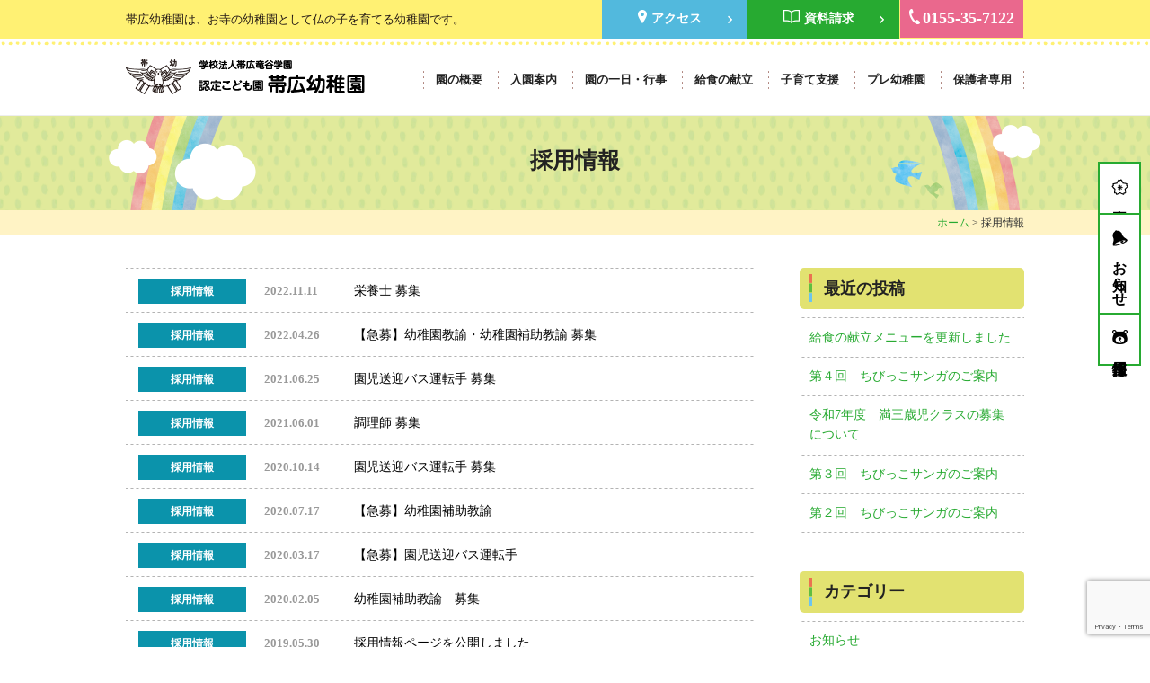

--- FILE ---
content_type: text/html; charset=utf-8
request_url: https://www.google.com/recaptcha/api2/anchor?ar=1&k=6LdFhNQfAAAAAFPMgeKn7uMLC6eESlVIEM8mzRNO&co=aHR0cHM6Ly93d3cub2JpaGlyby15b3VjaGllbi5jb206NDQz&hl=en&v=PoyoqOPhxBO7pBk68S4YbpHZ&size=invisible&anchor-ms=20000&execute-ms=30000&cb=ojnoyic6viat
body_size: 48786
content:
<!DOCTYPE HTML><html dir="ltr" lang="en"><head><meta http-equiv="Content-Type" content="text/html; charset=UTF-8">
<meta http-equiv="X-UA-Compatible" content="IE=edge">
<title>reCAPTCHA</title>
<style type="text/css">
/* cyrillic-ext */
@font-face {
  font-family: 'Roboto';
  font-style: normal;
  font-weight: 400;
  font-stretch: 100%;
  src: url(//fonts.gstatic.com/s/roboto/v48/KFO7CnqEu92Fr1ME7kSn66aGLdTylUAMa3GUBHMdazTgWw.woff2) format('woff2');
  unicode-range: U+0460-052F, U+1C80-1C8A, U+20B4, U+2DE0-2DFF, U+A640-A69F, U+FE2E-FE2F;
}
/* cyrillic */
@font-face {
  font-family: 'Roboto';
  font-style: normal;
  font-weight: 400;
  font-stretch: 100%;
  src: url(//fonts.gstatic.com/s/roboto/v48/KFO7CnqEu92Fr1ME7kSn66aGLdTylUAMa3iUBHMdazTgWw.woff2) format('woff2');
  unicode-range: U+0301, U+0400-045F, U+0490-0491, U+04B0-04B1, U+2116;
}
/* greek-ext */
@font-face {
  font-family: 'Roboto';
  font-style: normal;
  font-weight: 400;
  font-stretch: 100%;
  src: url(//fonts.gstatic.com/s/roboto/v48/KFO7CnqEu92Fr1ME7kSn66aGLdTylUAMa3CUBHMdazTgWw.woff2) format('woff2');
  unicode-range: U+1F00-1FFF;
}
/* greek */
@font-face {
  font-family: 'Roboto';
  font-style: normal;
  font-weight: 400;
  font-stretch: 100%;
  src: url(//fonts.gstatic.com/s/roboto/v48/KFO7CnqEu92Fr1ME7kSn66aGLdTylUAMa3-UBHMdazTgWw.woff2) format('woff2');
  unicode-range: U+0370-0377, U+037A-037F, U+0384-038A, U+038C, U+038E-03A1, U+03A3-03FF;
}
/* math */
@font-face {
  font-family: 'Roboto';
  font-style: normal;
  font-weight: 400;
  font-stretch: 100%;
  src: url(//fonts.gstatic.com/s/roboto/v48/KFO7CnqEu92Fr1ME7kSn66aGLdTylUAMawCUBHMdazTgWw.woff2) format('woff2');
  unicode-range: U+0302-0303, U+0305, U+0307-0308, U+0310, U+0312, U+0315, U+031A, U+0326-0327, U+032C, U+032F-0330, U+0332-0333, U+0338, U+033A, U+0346, U+034D, U+0391-03A1, U+03A3-03A9, U+03B1-03C9, U+03D1, U+03D5-03D6, U+03F0-03F1, U+03F4-03F5, U+2016-2017, U+2034-2038, U+203C, U+2040, U+2043, U+2047, U+2050, U+2057, U+205F, U+2070-2071, U+2074-208E, U+2090-209C, U+20D0-20DC, U+20E1, U+20E5-20EF, U+2100-2112, U+2114-2115, U+2117-2121, U+2123-214F, U+2190, U+2192, U+2194-21AE, U+21B0-21E5, U+21F1-21F2, U+21F4-2211, U+2213-2214, U+2216-22FF, U+2308-230B, U+2310, U+2319, U+231C-2321, U+2336-237A, U+237C, U+2395, U+239B-23B7, U+23D0, U+23DC-23E1, U+2474-2475, U+25AF, U+25B3, U+25B7, U+25BD, U+25C1, U+25CA, U+25CC, U+25FB, U+266D-266F, U+27C0-27FF, U+2900-2AFF, U+2B0E-2B11, U+2B30-2B4C, U+2BFE, U+3030, U+FF5B, U+FF5D, U+1D400-1D7FF, U+1EE00-1EEFF;
}
/* symbols */
@font-face {
  font-family: 'Roboto';
  font-style: normal;
  font-weight: 400;
  font-stretch: 100%;
  src: url(//fonts.gstatic.com/s/roboto/v48/KFO7CnqEu92Fr1ME7kSn66aGLdTylUAMaxKUBHMdazTgWw.woff2) format('woff2');
  unicode-range: U+0001-000C, U+000E-001F, U+007F-009F, U+20DD-20E0, U+20E2-20E4, U+2150-218F, U+2190, U+2192, U+2194-2199, U+21AF, U+21E6-21F0, U+21F3, U+2218-2219, U+2299, U+22C4-22C6, U+2300-243F, U+2440-244A, U+2460-24FF, U+25A0-27BF, U+2800-28FF, U+2921-2922, U+2981, U+29BF, U+29EB, U+2B00-2BFF, U+4DC0-4DFF, U+FFF9-FFFB, U+10140-1018E, U+10190-1019C, U+101A0, U+101D0-101FD, U+102E0-102FB, U+10E60-10E7E, U+1D2C0-1D2D3, U+1D2E0-1D37F, U+1F000-1F0FF, U+1F100-1F1AD, U+1F1E6-1F1FF, U+1F30D-1F30F, U+1F315, U+1F31C, U+1F31E, U+1F320-1F32C, U+1F336, U+1F378, U+1F37D, U+1F382, U+1F393-1F39F, U+1F3A7-1F3A8, U+1F3AC-1F3AF, U+1F3C2, U+1F3C4-1F3C6, U+1F3CA-1F3CE, U+1F3D4-1F3E0, U+1F3ED, U+1F3F1-1F3F3, U+1F3F5-1F3F7, U+1F408, U+1F415, U+1F41F, U+1F426, U+1F43F, U+1F441-1F442, U+1F444, U+1F446-1F449, U+1F44C-1F44E, U+1F453, U+1F46A, U+1F47D, U+1F4A3, U+1F4B0, U+1F4B3, U+1F4B9, U+1F4BB, U+1F4BF, U+1F4C8-1F4CB, U+1F4D6, U+1F4DA, U+1F4DF, U+1F4E3-1F4E6, U+1F4EA-1F4ED, U+1F4F7, U+1F4F9-1F4FB, U+1F4FD-1F4FE, U+1F503, U+1F507-1F50B, U+1F50D, U+1F512-1F513, U+1F53E-1F54A, U+1F54F-1F5FA, U+1F610, U+1F650-1F67F, U+1F687, U+1F68D, U+1F691, U+1F694, U+1F698, U+1F6AD, U+1F6B2, U+1F6B9-1F6BA, U+1F6BC, U+1F6C6-1F6CF, U+1F6D3-1F6D7, U+1F6E0-1F6EA, U+1F6F0-1F6F3, U+1F6F7-1F6FC, U+1F700-1F7FF, U+1F800-1F80B, U+1F810-1F847, U+1F850-1F859, U+1F860-1F887, U+1F890-1F8AD, U+1F8B0-1F8BB, U+1F8C0-1F8C1, U+1F900-1F90B, U+1F93B, U+1F946, U+1F984, U+1F996, U+1F9E9, U+1FA00-1FA6F, U+1FA70-1FA7C, U+1FA80-1FA89, U+1FA8F-1FAC6, U+1FACE-1FADC, U+1FADF-1FAE9, U+1FAF0-1FAF8, U+1FB00-1FBFF;
}
/* vietnamese */
@font-face {
  font-family: 'Roboto';
  font-style: normal;
  font-weight: 400;
  font-stretch: 100%;
  src: url(//fonts.gstatic.com/s/roboto/v48/KFO7CnqEu92Fr1ME7kSn66aGLdTylUAMa3OUBHMdazTgWw.woff2) format('woff2');
  unicode-range: U+0102-0103, U+0110-0111, U+0128-0129, U+0168-0169, U+01A0-01A1, U+01AF-01B0, U+0300-0301, U+0303-0304, U+0308-0309, U+0323, U+0329, U+1EA0-1EF9, U+20AB;
}
/* latin-ext */
@font-face {
  font-family: 'Roboto';
  font-style: normal;
  font-weight: 400;
  font-stretch: 100%;
  src: url(//fonts.gstatic.com/s/roboto/v48/KFO7CnqEu92Fr1ME7kSn66aGLdTylUAMa3KUBHMdazTgWw.woff2) format('woff2');
  unicode-range: U+0100-02BA, U+02BD-02C5, U+02C7-02CC, U+02CE-02D7, U+02DD-02FF, U+0304, U+0308, U+0329, U+1D00-1DBF, U+1E00-1E9F, U+1EF2-1EFF, U+2020, U+20A0-20AB, U+20AD-20C0, U+2113, U+2C60-2C7F, U+A720-A7FF;
}
/* latin */
@font-face {
  font-family: 'Roboto';
  font-style: normal;
  font-weight: 400;
  font-stretch: 100%;
  src: url(//fonts.gstatic.com/s/roboto/v48/KFO7CnqEu92Fr1ME7kSn66aGLdTylUAMa3yUBHMdazQ.woff2) format('woff2');
  unicode-range: U+0000-00FF, U+0131, U+0152-0153, U+02BB-02BC, U+02C6, U+02DA, U+02DC, U+0304, U+0308, U+0329, U+2000-206F, U+20AC, U+2122, U+2191, U+2193, U+2212, U+2215, U+FEFF, U+FFFD;
}
/* cyrillic-ext */
@font-face {
  font-family: 'Roboto';
  font-style: normal;
  font-weight: 500;
  font-stretch: 100%;
  src: url(//fonts.gstatic.com/s/roboto/v48/KFO7CnqEu92Fr1ME7kSn66aGLdTylUAMa3GUBHMdazTgWw.woff2) format('woff2');
  unicode-range: U+0460-052F, U+1C80-1C8A, U+20B4, U+2DE0-2DFF, U+A640-A69F, U+FE2E-FE2F;
}
/* cyrillic */
@font-face {
  font-family: 'Roboto';
  font-style: normal;
  font-weight: 500;
  font-stretch: 100%;
  src: url(//fonts.gstatic.com/s/roboto/v48/KFO7CnqEu92Fr1ME7kSn66aGLdTylUAMa3iUBHMdazTgWw.woff2) format('woff2');
  unicode-range: U+0301, U+0400-045F, U+0490-0491, U+04B0-04B1, U+2116;
}
/* greek-ext */
@font-face {
  font-family: 'Roboto';
  font-style: normal;
  font-weight: 500;
  font-stretch: 100%;
  src: url(//fonts.gstatic.com/s/roboto/v48/KFO7CnqEu92Fr1ME7kSn66aGLdTylUAMa3CUBHMdazTgWw.woff2) format('woff2');
  unicode-range: U+1F00-1FFF;
}
/* greek */
@font-face {
  font-family: 'Roboto';
  font-style: normal;
  font-weight: 500;
  font-stretch: 100%;
  src: url(//fonts.gstatic.com/s/roboto/v48/KFO7CnqEu92Fr1ME7kSn66aGLdTylUAMa3-UBHMdazTgWw.woff2) format('woff2');
  unicode-range: U+0370-0377, U+037A-037F, U+0384-038A, U+038C, U+038E-03A1, U+03A3-03FF;
}
/* math */
@font-face {
  font-family: 'Roboto';
  font-style: normal;
  font-weight: 500;
  font-stretch: 100%;
  src: url(//fonts.gstatic.com/s/roboto/v48/KFO7CnqEu92Fr1ME7kSn66aGLdTylUAMawCUBHMdazTgWw.woff2) format('woff2');
  unicode-range: U+0302-0303, U+0305, U+0307-0308, U+0310, U+0312, U+0315, U+031A, U+0326-0327, U+032C, U+032F-0330, U+0332-0333, U+0338, U+033A, U+0346, U+034D, U+0391-03A1, U+03A3-03A9, U+03B1-03C9, U+03D1, U+03D5-03D6, U+03F0-03F1, U+03F4-03F5, U+2016-2017, U+2034-2038, U+203C, U+2040, U+2043, U+2047, U+2050, U+2057, U+205F, U+2070-2071, U+2074-208E, U+2090-209C, U+20D0-20DC, U+20E1, U+20E5-20EF, U+2100-2112, U+2114-2115, U+2117-2121, U+2123-214F, U+2190, U+2192, U+2194-21AE, U+21B0-21E5, U+21F1-21F2, U+21F4-2211, U+2213-2214, U+2216-22FF, U+2308-230B, U+2310, U+2319, U+231C-2321, U+2336-237A, U+237C, U+2395, U+239B-23B7, U+23D0, U+23DC-23E1, U+2474-2475, U+25AF, U+25B3, U+25B7, U+25BD, U+25C1, U+25CA, U+25CC, U+25FB, U+266D-266F, U+27C0-27FF, U+2900-2AFF, U+2B0E-2B11, U+2B30-2B4C, U+2BFE, U+3030, U+FF5B, U+FF5D, U+1D400-1D7FF, U+1EE00-1EEFF;
}
/* symbols */
@font-face {
  font-family: 'Roboto';
  font-style: normal;
  font-weight: 500;
  font-stretch: 100%;
  src: url(//fonts.gstatic.com/s/roboto/v48/KFO7CnqEu92Fr1ME7kSn66aGLdTylUAMaxKUBHMdazTgWw.woff2) format('woff2');
  unicode-range: U+0001-000C, U+000E-001F, U+007F-009F, U+20DD-20E0, U+20E2-20E4, U+2150-218F, U+2190, U+2192, U+2194-2199, U+21AF, U+21E6-21F0, U+21F3, U+2218-2219, U+2299, U+22C4-22C6, U+2300-243F, U+2440-244A, U+2460-24FF, U+25A0-27BF, U+2800-28FF, U+2921-2922, U+2981, U+29BF, U+29EB, U+2B00-2BFF, U+4DC0-4DFF, U+FFF9-FFFB, U+10140-1018E, U+10190-1019C, U+101A0, U+101D0-101FD, U+102E0-102FB, U+10E60-10E7E, U+1D2C0-1D2D3, U+1D2E0-1D37F, U+1F000-1F0FF, U+1F100-1F1AD, U+1F1E6-1F1FF, U+1F30D-1F30F, U+1F315, U+1F31C, U+1F31E, U+1F320-1F32C, U+1F336, U+1F378, U+1F37D, U+1F382, U+1F393-1F39F, U+1F3A7-1F3A8, U+1F3AC-1F3AF, U+1F3C2, U+1F3C4-1F3C6, U+1F3CA-1F3CE, U+1F3D4-1F3E0, U+1F3ED, U+1F3F1-1F3F3, U+1F3F5-1F3F7, U+1F408, U+1F415, U+1F41F, U+1F426, U+1F43F, U+1F441-1F442, U+1F444, U+1F446-1F449, U+1F44C-1F44E, U+1F453, U+1F46A, U+1F47D, U+1F4A3, U+1F4B0, U+1F4B3, U+1F4B9, U+1F4BB, U+1F4BF, U+1F4C8-1F4CB, U+1F4D6, U+1F4DA, U+1F4DF, U+1F4E3-1F4E6, U+1F4EA-1F4ED, U+1F4F7, U+1F4F9-1F4FB, U+1F4FD-1F4FE, U+1F503, U+1F507-1F50B, U+1F50D, U+1F512-1F513, U+1F53E-1F54A, U+1F54F-1F5FA, U+1F610, U+1F650-1F67F, U+1F687, U+1F68D, U+1F691, U+1F694, U+1F698, U+1F6AD, U+1F6B2, U+1F6B9-1F6BA, U+1F6BC, U+1F6C6-1F6CF, U+1F6D3-1F6D7, U+1F6E0-1F6EA, U+1F6F0-1F6F3, U+1F6F7-1F6FC, U+1F700-1F7FF, U+1F800-1F80B, U+1F810-1F847, U+1F850-1F859, U+1F860-1F887, U+1F890-1F8AD, U+1F8B0-1F8BB, U+1F8C0-1F8C1, U+1F900-1F90B, U+1F93B, U+1F946, U+1F984, U+1F996, U+1F9E9, U+1FA00-1FA6F, U+1FA70-1FA7C, U+1FA80-1FA89, U+1FA8F-1FAC6, U+1FACE-1FADC, U+1FADF-1FAE9, U+1FAF0-1FAF8, U+1FB00-1FBFF;
}
/* vietnamese */
@font-face {
  font-family: 'Roboto';
  font-style: normal;
  font-weight: 500;
  font-stretch: 100%;
  src: url(//fonts.gstatic.com/s/roboto/v48/KFO7CnqEu92Fr1ME7kSn66aGLdTylUAMa3OUBHMdazTgWw.woff2) format('woff2');
  unicode-range: U+0102-0103, U+0110-0111, U+0128-0129, U+0168-0169, U+01A0-01A1, U+01AF-01B0, U+0300-0301, U+0303-0304, U+0308-0309, U+0323, U+0329, U+1EA0-1EF9, U+20AB;
}
/* latin-ext */
@font-face {
  font-family: 'Roboto';
  font-style: normal;
  font-weight: 500;
  font-stretch: 100%;
  src: url(//fonts.gstatic.com/s/roboto/v48/KFO7CnqEu92Fr1ME7kSn66aGLdTylUAMa3KUBHMdazTgWw.woff2) format('woff2');
  unicode-range: U+0100-02BA, U+02BD-02C5, U+02C7-02CC, U+02CE-02D7, U+02DD-02FF, U+0304, U+0308, U+0329, U+1D00-1DBF, U+1E00-1E9F, U+1EF2-1EFF, U+2020, U+20A0-20AB, U+20AD-20C0, U+2113, U+2C60-2C7F, U+A720-A7FF;
}
/* latin */
@font-face {
  font-family: 'Roboto';
  font-style: normal;
  font-weight: 500;
  font-stretch: 100%;
  src: url(//fonts.gstatic.com/s/roboto/v48/KFO7CnqEu92Fr1ME7kSn66aGLdTylUAMa3yUBHMdazQ.woff2) format('woff2');
  unicode-range: U+0000-00FF, U+0131, U+0152-0153, U+02BB-02BC, U+02C6, U+02DA, U+02DC, U+0304, U+0308, U+0329, U+2000-206F, U+20AC, U+2122, U+2191, U+2193, U+2212, U+2215, U+FEFF, U+FFFD;
}
/* cyrillic-ext */
@font-face {
  font-family: 'Roboto';
  font-style: normal;
  font-weight: 900;
  font-stretch: 100%;
  src: url(//fonts.gstatic.com/s/roboto/v48/KFO7CnqEu92Fr1ME7kSn66aGLdTylUAMa3GUBHMdazTgWw.woff2) format('woff2');
  unicode-range: U+0460-052F, U+1C80-1C8A, U+20B4, U+2DE0-2DFF, U+A640-A69F, U+FE2E-FE2F;
}
/* cyrillic */
@font-face {
  font-family: 'Roboto';
  font-style: normal;
  font-weight: 900;
  font-stretch: 100%;
  src: url(//fonts.gstatic.com/s/roboto/v48/KFO7CnqEu92Fr1ME7kSn66aGLdTylUAMa3iUBHMdazTgWw.woff2) format('woff2');
  unicode-range: U+0301, U+0400-045F, U+0490-0491, U+04B0-04B1, U+2116;
}
/* greek-ext */
@font-face {
  font-family: 'Roboto';
  font-style: normal;
  font-weight: 900;
  font-stretch: 100%;
  src: url(//fonts.gstatic.com/s/roboto/v48/KFO7CnqEu92Fr1ME7kSn66aGLdTylUAMa3CUBHMdazTgWw.woff2) format('woff2');
  unicode-range: U+1F00-1FFF;
}
/* greek */
@font-face {
  font-family: 'Roboto';
  font-style: normal;
  font-weight: 900;
  font-stretch: 100%;
  src: url(//fonts.gstatic.com/s/roboto/v48/KFO7CnqEu92Fr1ME7kSn66aGLdTylUAMa3-UBHMdazTgWw.woff2) format('woff2');
  unicode-range: U+0370-0377, U+037A-037F, U+0384-038A, U+038C, U+038E-03A1, U+03A3-03FF;
}
/* math */
@font-face {
  font-family: 'Roboto';
  font-style: normal;
  font-weight: 900;
  font-stretch: 100%;
  src: url(//fonts.gstatic.com/s/roboto/v48/KFO7CnqEu92Fr1ME7kSn66aGLdTylUAMawCUBHMdazTgWw.woff2) format('woff2');
  unicode-range: U+0302-0303, U+0305, U+0307-0308, U+0310, U+0312, U+0315, U+031A, U+0326-0327, U+032C, U+032F-0330, U+0332-0333, U+0338, U+033A, U+0346, U+034D, U+0391-03A1, U+03A3-03A9, U+03B1-03C9, U+03D1, U+03D5-03D6, U+03F0-03F1, U+03F4-03F5, U+2016-2017, U+2034-2038, U+203C, U+2040, U+2043, U+2047, U+2050, U+2057, U+205F, U+2070-2071, U+2074-208E, U+2090-209C, U+20D0-20DC, U+20E1, U+20E5-20EF, U+2100-2112, U+2114-2115, U+2117-2121, U+2123-214F, U+2190, U+2192, U+2194-21AE, U+21B0-21E5, U+21F1-21F2, U+21F4-2211, U+2213-2214, U+2216-22FF, U+2308-230B, U+2310, U+2319, U+231C-2321, U+2336-237A, U+237C, U+2395, U+239B-23B7, U+23D0, U+23DC-23E1, U+2474-2475, U+25AF, U+25B3, U+25B7, U+25BD, U+25C1, U+25CA, U+25CC, U+25FB, U+266D-266F, U+27C0-27FF, U+2900-2AFF, U+2B0E-2B11, U+2B30-2B4C, U+2BFE, U+3030, U+FF5B, U+FF5D, U+1D400-1D7FF, U+1EE00-1EEFF;
}
/* symbols */
@font-face {
  font-family: 'Roboto';
  font-style: normal;
  font-weight: 900;
  font-stretch: 100%;
  src: url(//fonts.gstatic.com/s/roboto/v48/KFO7CnqEu92Fr1ME7kSn66aGLdTylUAMaxKUBHMdazTgWw.woff2) format('woff2');
  unicode-range: U+0001-000C, U+000E-001F, U+007F-009F, U+20DD-20E0, U+20E2-20E4, U+2150-218F, U+2190, U+2192, U+2194-2199, U+21AF, U+21E6-21F0, U+21F3, U+2218-2219, U+2299, U+22C4-22C6, U+2300-243F, U+2440-244A, U+2460-24FF, U+25A0-27BF, U+2800-28FF, U+2921-2922, U+2981, U+29BF, U+29EB, U+2B00-2BFF, U+4DC0-4DFF, U+FFF9-FFFB, U+10140-1018E, U+10190-1019C, U+101A0, U+101D0-101FD, U+102E0-102FB, U+10E60-10E7E, U+1D2C0-1D2D3, U+1D2E0-1D37F, U+1F000-1F0FF, U+1F100-1F1AD, U+1F1E6-1F1FF, U+1F30D-1F30F, U+1F315, U+1F31C, U+1F31E, U+1F320-1F32C, U+1F336, U+1F378, U+1F37D, U+1F382, U+1F393-1F39F, U+1F3A7-1F3A8, U+1F3AC-1F3AF, U+1F3C2, U+1F3C4-1F3C6, U+1F3CA-1F3CE, U+1F3D4-1F3E0, U+1F3ED, U+1F3F1-1F3F3, U+1F3F5-1F3F7, U+1F408, U+1F415, U+1F41F, U+1F426, U+1F43F, U+1F441-1F442, U+1F444, U+1F446-1F449, U+1F44C-1F44E, U+1F453, U+1F46A, U+1F47D, U+1F4A3, U+1F4B0, U+1F4B3, U+1F4B9, U+1F4BB, U+1F4BF, U+1F4C8-1F4CB, U+1F4D6, U+1F4DA, U+1F4DF, U+1F4E3-1F4E6, U+1F4EA-1F4ED, U+1F4F7, U+1F4F9-1F4FB, U+1F4FD-1F4FE, U+1F503, U+1F507-1F50B, U+1F50D, U+1F512-1F513, U+1F53E-1F54A, U+1F54F-1F5FA, U+1F610, U+1F650-1F67F, U+1F687, U+1F68D, U+1F691, U+1F694, U+1F698, U+1F6AD, U+1F6B2, U+1F6B9-1F6BA, U+1F6BC, U+1F6C6-1F6CF, U+1F6D3-1F6D7, U+1F6E0-1F6EA, U+1F6F0-1F6F3, U+1F6F7-1F6FC, U+1F700-1F7FF, U+1F800-1F80B, U+1F810-1F847, U+1F850-1F859, U+1F860-1F887, U+1F890-1F8AD, U+1F8B0-1F8BB, U+1F8C0-1F8C1, U+1F900-1F90B, U+1F93B, U+1F946, U+1F984, U+1F996, U+1F9E9, U+1FA00-1FA6F, U+1FA70-1FA7C, U+1FA80-1FA89, U+1FA8F-1FAC6, U+1FACE-1FADC, U+1FADF-1FAE9, U+1FAF0-1FAF8, U+1FB00-1FBFF;
}
/* vietnamese */
@font-face {
  font-family: 'Roboto';
  font-style: normal;
  font-weight: 900;
  font-stretch: 100%;
  src: url(//fonts.gstatic.com/s/roboto/v48/KFO7CnqEu92Fr1ME7kSn66aGLdTylUAMa3OUBHMdazTgWw.woff2) format('woff2');
  unicode-range: U+0102-0103, U+0110-0111, U+0128-0129, U+0168-0169, U+01A0-01A1, U+01AF-01B0, U+0300-0301, U+0303-0304, U+0308-0309, U+0323, U+0329, U+1EA0-1EF9, U+20AB;
}
/* latin-ext */
@font-face {
  font-family: 'Roboto';
  font-style: normal;
  font-weight: 900;
  font-stretch: 100%;
  src: url(//fonts.gstatic.com/s/roboto/v48/KFO7CnqEu92Fr1ME7kSn66aGLdTylUAMa3KUBHMdazTgWw.woff2) format('woff2');
  unicode-range: U+0100-02BA, U+02BD-02C5, U+02C7-02CC, U+02CE-02D7, U+02DD-02FF, U+0304, U+0308, U+0329, U+1D00-1DBF, U+1E00-1E9F, U+1EF2-1EFF, U+2020, U+20A0-20AB, U+20AD-20C0, U+2113, U+2C60-2C7F, U+A720-A7FF;
}
/* latin */
@font-face {
  font-family: 'Roboto';
  font-style: normal;
  font-weight: 900;
  font-stretch: 100%;
  src: url(//fonts.gstatic.com/s/roboto/v48/KFO7CnqEu92Fr1ME7kSn66aGLdTylUAMa3yUBHMdazQ.woff2) format('woff2');
  unicode-range: U+0000-00FF, U+0131, U+0152-0153, U+02BB-02BC, U+02C6, U+02DA, U+02DC, U+0304, U+0308, U+0329, U+2000-206F, U+20AC, U+2122, U+2191, U+2193, U+2212, U+2215, U+FEFF, U+FFFD;
}

</style>
<link rel="stylesheet" type="text/css" href="https://www.gstatic.com/recaptcha/releases/PoyoqOPhxBO7pBk68S4YbpHZ/styles__ltr.css">
<script nonce="ftN0fV6L2UW1iIKvM2GbKA" type="text/javascript">window['__recaptcha_api'] = 'https://www.google.com/recaptcha/api2/';</script>
<script type="text/javascript" src="https://www.gstatic.com/recaptcha/releases/PoyoqOPhxBO7pBk68S4YbpHZ/recaptcha__en.js" nonce="ftN0fV6L2UW1iIKvM2GbKA">
      
    </script></head>
<body><div id="rc-anchor-alert" class="rc-anchor-alert"></div>
<input type="hidden" id="recaptcha-token" value="[base64]">
<script type="text/javascript" nonce="ftN0fV6L2UW1iIKvM2GbKA">
      recaptcha.anchor.Main.init("[\x22ainput\x22,[\x22bgdata\x22,\x22\x22,\[base64]/[base64]/[base64]/[base64]/[base64]/[base64]/KGcoTywyNTMsTy5PKSxVRyhPLEMpKTpnKE8sMjUzLEMpLE8pKSxsKSksTykpfSxieT1mdW5jdGlvbihDLE8sdSxsKXtmb3IobD0odT1SKEMpLDApO08+MDtPLS0pbD1sPDw4fFooQyk7ZyhDLHUsbCl9LFVHPWZ1bmN0aW9uKEMsTyl7Qy5pLmxlbmd0aD4xMDQ/[base64]/[base64]/[base64]/[base64]/[base64]/[base64]/[base64]\\u003d\x22,\[base64]\x22,\x22wpPCkcODw59iKDJjwpHDr8KEeR59eWHDmMOMwo7Dgy1/LcK/wovDjcO4wrjCksKuLwjDvmbDrsOTMcOiw7hsVFs6YSXDpVpxwpHDr2pwS8O9wozCicOcQDsRwog2wp/DtR/DjHcJwp49XsOICQFhw4DDnk7CjRN9V3jCkyF/[base64]/[base64]/[base64]/Cmj1Zw4ZLw6/CrMKebxRXeMKFwq4oJXnDqG7CqhfDjyBOJC7CrCkNf8KiJ8KSQ0vClsKDwqXCgknDn8OWw6RqVx5PwpFJw4TCv2Jvw4jDhFYDVSTDosKgBiRIw6lbwqc2w67CuxJzwojDgMK5KwAhAwBVw5EcwpnDtA4tR8ONUj4nw6/[base64]/Ds2tvwoPCi8Ovw5QNw47DicObw7XCkUDCgcO1w6okOQnDoMOIcz5mEcKKw7U7w6cnCwpewoQYwrxWUDzDqlQ0FMKoOMOKe8KGwoczw7ojwrnDqU5NZDLDmUgXw4NdLzx/GMK7w6bDlDkZXF/[base64]/DjyESwrcECcOFwovDmcKrw6vDuAbDh30qFcKXbSJbw7/Dm8KHVMO0w65Pw5BCwqPDrlzDgsOxD8OiZgN+wo5Hwp0HcVo0wolVwqfCsRgyw7Z2RcO9wrPCncO1wp87UcOWeTh5wp8HcsO4w7bDoh/DmG05A1lkwoM4wrTDkcKTw7nDn8Klw4zDp8KlQsOHwpfDkng6H8K8QcKlwolowozDusObI3/CscOZAD3CgsOTfsOWJwtzw4HCiivDhFnDrcKJw6rDtsKKb2NXEMOHw4hfan9Qwq7DrxQ/TMKEw7vCvsO1O2DDgwlOWTbCnRjCpMKPwrTCkxDCosKNw4fCvnfCkhbDr0YhY8OJFn8QQljDgAdwc1YswrvCv8OwEiw3VzHCmsKbwpgTL3QtbgfCsMO/[base64]/DpSDCjCnCnkJ3w4DChsKpWnXCjjo7ZjHCnMOnScKIG3bDuA/[base64]/RsO2w7jCgU/CgFvCqMKSVlAlX1PDlW98GsK8LSZiP8KlBsKqR2sJMhosacKXw4B3w7knw63Dq8KiHsOswr0mw6jDiGdYw59vf8KywoQ7TVwfw64kcsOLw4l2B8KPwpbDkcOFw5EQwokKwqlCG3gQPsO/wrsYNsKkwqfDjcKvw5p8fcKDKRsvwo0Vf8KVw5zDhBUFwqfDhXMLwqw4wrzDmsOrwpbClsKAw4fDsEhewo7ChiwLAQTCosKGw7ISMm9YI2jCkQHClGBZwrZjwp7Ds3AmwobCj2/Dol/ClMKRP1vDt0fCngwdf0jCnMKuFF1CwqXDvFHDnTnDkHtSw7PDucOxwoTDmDZZw6sQTsOGdsO2w5/ChMK2D8KmTMOCwp7Dq8KiCMOJIcOPWMKywobCiMKMw7IPwo/Cpxg+w6B7wrEaw6Qtwp/DgRDDhhDDjMOJwpTCv2AUwovDnsOVE1VLwqzDkk/CjwbDvWvDi29Nw5Egw54vw4gFNAlDHX1YIcOGBcOYw5olw4PCqVpbBTgHw7fCnsOkEsO/aVciwoTDjcKCw7vDvsOIwoEOw4TDvcKwPsKAw77DtcOoZBV5wpnCgjLCsAXCj3fClwLCsnnCo3MWUXhHwrdowpjDiW5swqfDo8OUwqbDs8O2wpNDwqlgNMOZwoYZC1Ysw55eKcO2wrtMw64eVSUSw6A/VzPCv8ONNy55wrPDngvCocK+w4vDvsOqw6zDs8KsGcKLccOLwrYpAhtAMA7CusK7bcOtZcKHLsKkwrHDvxbCpnnDgBR6U0h+MMKPXyfCjxHDmXXDncOAdsKBEMOqw68iEW/[base64]/DmcOhHS7DrcOew6B+w6TClHjDsCPCosKvCgN5fcKXccO0woPDpcKQQMOAaCpPIAYKworCgXTCn8ODwp3CpcO5ccKDKRLDkTMowrzCp8OrwrbDm8KiPQvCnB0RwqvCqMK/w4VQfHvCtC81w4RUwpDDng08NsO4QDPDu8OKwp05c1QvUsKdwo84w6DCiMOPwokPwp/DnAkIw6tgLsOQW8O8wp0Qw6nDh8Oewo3Ck2ofGg7Dp3V8MMONw63Dn04LEsOIG8KYwojCmER4NzTDi8K4ByfCjycEdcOMw5LDtsKvY1DCvnzCnsK/asOKA2bCo8OaMMOJw4XCphtKw63CnsOEf8KrYsOJwrzCpiVRSz/DogPCrk16w6UCw4zCi8KQG8KpR8OCwoFsDnRqw77CjMKrwqHCp8Oqwq88ET9GAMKUOsOswrthTAx8wrR2w7zDmcOMw5swwoLDmFhLwrrCmG8aw6LDksOPVljDksOrwpJUw53CoTPCgHLCicK6w4luwp/CjB3DiMOqwohUScOkSmPChcKkw59YEcKqOMKnwot9w68lEcOPwohywoIhDxLCjAcSwrhFTzXCnE52OwbCm0jCrUxNwqFBw43Du2VcQcO7eMKBBj/CnsO2wrXDkgxawqbDrcOGOsO3JcK4cHUEwovDisO9AMKHw5l4wqEXwp/CrDXConMze0QyScOhw5wRMcKdw5/CpcKKwq0YaDFvwp/DvAfClsKUa3dGP2HClDTDoQAGJXRZw7rDtUVGesKAaMKUIBfCo8OKw7XDrTXCqMOEK2rDmsO/wqtOw4tNZytXCxnDjMKoBMOsTmZSCMOZw45hwqvDkCnDr1oVwpDCncONIsOECl7DpHNzw4d+wqLDhsKTcGPCvD9fMcOeworCsMO+GsOow4jCpk/DnTcVUsKTVC9sfcKLfcKlwogOw5A2w4LCpcKnw7zCgVs8w5jDgG9gVcO/wqs5EMKBF2sFe8Ogw5jDp8OkwoLCuVHClMKSwrjCpEXDuVfCswfDicKwMUPDtjzCjBbDujZJwohcwpdFwpXDkAY5wqjCiXpUw63DsBXCjWzChRnDucOBw4k2w6fDp8KWFA/ChW7DtDF/JmPDjcO0wq/CpMOeHcKYw7Ygw4TDmD4qw7zCpXdHP8Klw4nCmsO7LMKawoYVwr/DkMO7TcOFwrLCuwLCmsOfIiUeCwlWw7HCpR3CrsK7wrBrwp7DlMKhwrPCisKAw4gleBk+wotVwrt9HSYnTsKwIXDCtxJbdsOEwqQxw4QNwoTCtSjCicKgInnDosKQwphMw7YuHMOQwoLCuWV/OsOPwrRNbiTCiBhzwpzDsSHDrMOYHsKvUMOZKcOQw4dhwojCgcOWe8OJwrHDo8KUZ3s0w4UVwr/DrMKCacORwqM6wp3ChMKzw6YAYWXCusKyVcOKD8OIUmtww4FVUC4iwo7DmsK2w7pRR8K+MsO5KcKrwqXCpF/[base64]/wrRaY8K0w5bDq8Ojw5VUw67DncKewp7DsgfDvhbCinbCncK1wonDjl3Co8Orwp7ClMK2K14Ew4Qhw7xnRcKFaQLDp8KLVgbCucOhClTCuRvCu8KoIMKgO1Izwo3DqWY4w7Rdwp0kwrrDqx/[base64]/wpEjHhTDr0XDoBo8wqlqwpNlC38SKcKuHcOhFsO2dsOOdMOqwpHCh3fCm8KlwrNWcMODN8KJwrQVMsKJasOSwq/[base64]/wozCoklFLMOKV8KEfSvDsQlvf8ODw7fCucOjdsO7w7hkw4bDhz8QJ3clF8OYE3vCt8O4w7IgPsOywoc+Ejwfw7rDoMKuwoDDucKZDMKFw58rTcKkwr/DnVLCi8KHCcKTw4QnwrrDgygmMj3Ck8OfSxUyOcKTCTt2QxjDnh3CtsOsw5XDgVdOHyBqLALCoMKeHcKqX24twp4OKcOcw7hgEsK5GsOvwoVyBXlhw5vCgMOCQCnDi8K2w4xQw6DDu8KswqbDm2jDvcK/woZ+GsKEaGTCj8OPw4PDlzx/[base64]/[base64]/asKUdTNjZcKrGQfCscOqw4EAw7/DlcKFw6ARw687w4vDvCbDlXrDtcOZOMKgCQDDl8KjCkXCr8KIKcObw7Mww7x/[base64]/[base64]/CjEvDv1YsH8K3IDcDw59sOjRbKMKfwqHDpsKjUcKSw73DhXYiw7UawprCgDPDmcOkwpgxwrnDpQzCkBDDnmtsJ8OrIUfCsh3DkjHDrsORw6cyw4HCssOJMzjDoTpfw6djVMKBI37DpSg+RmTDisKKRlNZwoc2w5RmwpkAwoV1SMK3NsOew4w3wpIkM8KDWcO3wpEPw5/Dl1oCwoJ+wrXDt8KCw7vCjDNbw5HCgcOBL8Kew4PChcOUw7E0ZhwfI8O9RMOAEi0Gw5dEL8K0w7LDggEnWibCv8Kuw7NgKMKaIUXDo8KcT114wqsow57DoGnDlQpGKknCkMK8JsKswqMqUgd/[base64]/[base64]/Cg3DDoMOhacKEwrQaDAbDsxjCvsO3woDCssOLw4zDr2jCosOiwqvDicOXwrDDscK7FMOWThMHLiHDssOVwp/DsB9texxEA8OzIgEZwpTDmCPChsOxwobDqMOsw4HDihjDhAEDwqDCrx/DiV0Aw4/[base64]/DjcOvwq7CpVbDlD9rw5rCmsOHwrA2w6E1w63CjMK8w7QJZcKHNMOQZcOnw43DrWVAHGUGw6nCpz0LwpPCvMOEw6g/L8Onw7tew4zCjMKawrNgwoMPGSxcEMKJw4VdwodpRHHDscK8OxUQw7MVB2bDjsOew7Rlf8Kdwq/DskU6wo1Aw4LCpG7DjEpNw4XClh09CnwrXkJyR8KTwrUxwoEybsOnwqIzwplrfBjDgMKXw5pCw4VbDcOzw7DCgDISworDmXzDmToPOmwzw68NRcK7EcK4w5waw5wpJ8K3wqzCrWHDnQ7CqcOywpzCjMOnbQ/DtC3CrxFfwq0aw45iNAgHwqHDq8KeIGp3YMO8w5dwLiMLwpRNQCjCtVZyXcOewolww6VQIMKmVMOpSAERw5nCghp9GAgnfsODw6UBU8KAw5PCnAApw7zDkMOXw7UQw5F9wrHDl8Kxw4DCqcKaNHzDvsOJwrtMwo4EwptnwpR/Q8KxOsKxw5dMw41BIB/CvTzCtMKhQMOWVT0+wrIuTMKJeCvChBxQXsOvKMO2ZsKPXcOew7rDmMO9w63CgMKYKsO2c8Oqw5fDtAc8wrzChT/[base64]/DrsOIwrXCv8O9Q1/Dv8OLbw4tw5ZRwqBJwoR4w5ErBS5Qw4vCk8KXw4bClMKcwplAZ0huwoVsfEvCpsKmwq7Cq8KZwrkGw5VIOFdWAy9YTWd9w4VjwqzCgcKjwqjCpzHDmsKrw6XDgFV4w4xOw410w4/DuH3Dg8Ksw4rCgcOvw4TCmTIgQMKCTcKzw6d7QcKhwpPCjMOFYMO/asKdw7zCq1wpw6law47DmcKbMcO0FWLCscOEwpJNwq7Du8O/w4LDoVkUw67DscO1w40wwrDCm15ywoVBAsOPwr/[base64]/[base64]/DvDQMwotoLHLDjSDCgMKHMxZ/[base64]/DuAzCpzd3w6nDv8OKwq8qw7crX8OVL17CtsOdBcOFwqXCtCc4wqbDscKXLjkBB8KxBWYNYsOoSUzDk8K4w7XDszROFC8lw4rCmcKYw7xuwrHDsArCrzBqw4/CrhURwrkkUycJSEfDncKbw7/DssK7w6Q6QXLDsi8NwpFVPsKjVcKXwqrDiwQnehfCr0DDkSokw7cgwr7Drgt0L0AbCcOSw7FAw6VQwpc7w7fDlgXCpRPCpsKUwqLDthN8e8Kvwo3DnTUkaMODw6LDoMKLw5PDgiHCv2t4CMOlLcKLC8KWw7/Du8OGCSFYwrHClcO9Wn4uK8KxDC3CuT0Nw5lUR341U8OVYGvDtW/[base64]/[base64]/w4wswrfCsTHDqnpDb8KEwqUXwroqBXjDusOdXl/DiUdSesOeEVTDoXDCm3PDmwduC8KeMsO0w5LCpcKJw5vDm8O0dsKCw6/CiGPDsGTDjHQhwr1gwpB8wpVpBsOQw4/DicKQD8Kdwo3CvwPClMKAS8ODwqHCgsOyw6/ChMKUw6JHwpEuw4ZYRDDCvyHDmmhWcMKLTcKjZsKgw7jDv15iw75nXD/CpyEswpczNQLDvcKnwo7DkcKewojDhApDw73Do8KVB8ORw5pNw6owasK2w5d3MsKZwqnDj2HCvsOFw7zCpwkQHsKfwp1OJBPDncK0F2XDhMOPQ1BPXgzDs3/CinxSwqMNTMKHcsOtwqTCjsO3GhbDosOpwq7Cm8Kkw7NywqJQTsK3w4nCqcKnwp3ChXrCg8OaeAkxZC7Dl8OBwox/WjoMw7rDn0VRGsKMw6EPGMKIUUjCphLCjmfDn3wZCDLDgsOFwr9XDcOzEjXDvsKNOX1cwrbDg8KCwovDpEXCmG9ww7J1RcKlBMKUEjoQwpvDsSPDrcOzE0/[base64]/[base64]/f8K5wptIwq5lw6LCiGp4woQVehXDj8KrUsKLDAzDnTNIQm7DiXfDgsOMdMOTPRJaSVPDncOawo3DsQ3CshQRwqbClw/Ck8Kjw6jDmsO8ScOPwpvDo8KoF1cHIMKDw53Dn2FRw6zCslPDvcOiIUbDkw59dX8ew73CmW3CjsKBwq7DnENbwq8nwohswq0FLxzDrDbCnMOPw6/DpsOyc8KkSjs7bDjCnsOOOhbDonUSwoTCqGtXw5ctRVFqQydwwojCosKWC1U9wq/CoFZow7AfwrTCoMOcZSzDv8Kswr/[base64]/AcOZOcKHwqfChifCo38Ew6LCmDbDty1CwrbCqhISw5ZkWSc7w4QEw6l1XFzDlzXDpcKnw7DCmGHCrcKCG8ONB1BNPsKWI8Owwr/DrFvCjcOvZcKgIyHDgMKzwpvCs8OqFAPCq8K5YMKbwo4fwrPDkcOOworChMKYTSvDnkbCt8Kvw645wrnCr8KJGA4XElFvwrPCr2JoJwjCpH9nwpnDjcKTw7tdIcOPw518wpBSw4cRdR7Dl8O0wrN6asKowrAiWMODwqdgwpXDlXxoPcOawrTCiMOOw75fwr/DugDDi3cfEhczRFfDiMO1w40HemsAwrDDvsOJw7PCrEfCosO+eEcgwq/[base64]/DrMKywqnCpQ7DtEnDo3zDlG/[base64]/VhbDv8O/w4knw4nCqMO6AMKewrpocsOTFH/Dum3CgVXCpEAjwpcmATl2E0TDkB0oMMKpw4Nqw7LCgMO2wr/Cs1cdC8O1SMOyWWIhDMOuw44wwq/[base64]/CosKnHcODesOZwr1HEcOGwrcFw7/Ck8OOwoB5wroIwobCkwUkeizDj8O2dsK3wr/DjsKsM8KnJ8KVL17DnMKYw7XCjDQkwo/DqcOvMsO3w5N0KMO/w5PCnARwOGc/[base64]/Z8OCw5QTeAomWznDnk7DiV5Yw5vCiH/CuMOkAXU3UsKSwoLChgTCnSx5ARLClMKxw48owpgJM8Kaw6PCi8KcwqTDhcKbwqnChcK7fcOHwrvCuH7CusK3woFUTsKoBg5EwoDDhcKuw43CjCrCmlBTw7XDoQ4Rw5Nsw5/[base64]/[base64]/CqwPCm8KLLD7DoXwcP0Z+JlA/w78LwozConzCu8OFwovCuxUpwo3CoU0nw5rCiA0POB7Ckl7DksO+w7Mww7nDq8Ohw7rDocKVwrJiQTEOesKMNWMOw7jCtMOzGMOoDsOTHMKQw43Cqy0hOsOCbMO3wqVuwprDnDPDmgbDkcKIw77CqU10OsKLIGRxEgzClsOowpQIw4/DicKcIE/CsDQTIcO2w6tfw6ITwo1lwozCoMOGb1bDhsKawp/CmHbCocKHb8OpwrRJw5jDqGrCtsKUCsKmfVIDMsKAwo/DhGBlWsK2ScOgwoteQcOaChMhMMOOPMO5wp/DhjVoIF8Ew6/DhcOgMkTChMOXw5/Dlj/DoF/DgxnDqxk8wqrDqMKxwp3DtHQNMG8MwpkyfMOQw6VIwpvCpG3DpCDCvlhXSXnCmsOrw4vCosO2EC3ChyHCpyXCujfCm8KJG8O9M8OywpNHEMKDw4whVsK9wrAqWsOow5RobHR/Qm/CtsOjTh/CijrCtW/DlhjDpRRhMMOVUgodwpzDgsKXw5V8wp1QFsOwcQnDvz7CuMKBw5pJX3fDvMOBwrg/[base64]/DscKdwo1Sw6jDsU0KWRLDhi46WAcGIGQOw4AAHcOkwpFnPwPCqDHDqMOcwo9xwpZzNMKrCknDsSsBb8KWUDFYw7LCi8KQacKyd3RFw5NYGXTClcOjbwLCnRJjwqjCgMKnw5Akw5HDrMKqSsOeKlDCuljCisOWwqjCuHQew5/Ci8OHw5fCkRR5w7YJw5wrUcOjN8Kyw53Co1lXwoluwq/Du212wrXCjMKvBDXDi8OgfMOkJzlJOknCu3ZXw6fDmsK/TcOfwp3Dk8OyNQEHw71uwrwLUMKlNMKyWhIuOcODfmg3w5MjLMO+w6TCvV8WB8Ksd8KUI8Kww5xDwp0kwqvCn8OWw73CpSVST2rCrsKSwp8ow7xwORnDkFnDgcOMCVbCvsKgw4zCk8Kww77CsiANADRAw6F1w6/DpsKnwrNTNMOtwq/DhR1XwozCllXDmhDDv8KCw7cFwpgpOmpcw6xHEMKSwoEWPSbCnhvChDddw5NBwqFdOHLCoADDpMKbwr5mDcOUw6zCosO7eXtew5dbMwQGw49JCcOTwqQlw510wr90Z8KeEcOzw6NLXS5pUHfCrDQwLXPCqcKRA8KgYMKYIsK0PkMow68ccBzDonzDlcOPwq/DgsO8woEUGWvDtsKjLgnDrFV2HXJ+AMKrJsOMcMKRw5zCjBLDuMOZwoDDt2IsShRUwrjCrMOPBsOkO8Kmw7Qmw5vDksKXK8Omw6IFwrbCnycYLXlYw6vDsA8bP8Oaw7xRwo3DgsO6YgV/OMKWFQDCjmPDuMODJsKGJBnCicONwpDDjwLClsKZSgY4w5deQ13CtUUEwqRcIcKawpRAOMOgeR3Ctjl1wr8fwrfDjiZOwqhoCsO/D2/CmAHCkHB0JBFZwp9Rwo3Cn356woNww5RoRAvCnMOeAcOBwrPCgE8gTx5xCxXDhsKNw4bDo8KKwrdnZsOTMmRNwrzDvSlcw6nDtsKvNQ7DksKMwqAme1PCixB/w6YIwrjDhV80QsKqe2gywqkJVcK0woc+wq94AMOAUcO+w5RTLifDt0XChsKLKMKASMKMLcK+wo/Cj8K1wr0Tw5zDtB4aw7PDiTDCuGZXwrEwL8KTXxDCgcO9woXDiMOPYMKldMKzCk8ewrl5wqgrD8OMw5/DrVrDuQJZEMONJsKXwp7Dq8K1wojClcK/wq7Dr8KkKcOBMC07MMKDFnTDhcOmw5wMexoOEFPDosKaw5rCmR1cw69rw4QnTD3CkcOPw7zCiMOMwqFsEMKkwpHDgHnDn8KPBHQvwovDvGAlHcOqw4A/w5QQcMOYTylLf0pLwpxBwq/[base64]/CgyFpwo7DglEOccOMEcKVZl7CosOFG8KgcMK3woEfw5DDoGLChMK1e8KGP8ONwoIsAcOmw45hw4XDisKfLTA+V8Kkwo09WcKjcz/CucOzwqtLPcOZw5vDnx3CqQknwosBwoFCWMKBWcKLPTXDu19fdMKhwqTDgsKfw7LCocOaw6PDng3CilnCn8Kkwp/CjsKZwrXCvRnDgMK9N8KkalLDu8OfwoHDlMOJw5/Cr8OZwrkJQsKewpVZUS4CwrYzwoQtDMKkwq3DnUTDksK3w67CtMOPC312wpI7wpnClMKvwosfPMKSO1zDgcOXwrvCrMOBwoDCrwnDnRzCtsOww5HDq8KLwqc0wq8ROsO+w4QqwrJpGMOBwoA/A8Kkw6tbN8KtwqckwrtzwpDDjlnDkVDCgTbDqsODCMOHwpZew6zCrsOYDcOgWWNSAcOqfVRVKMOEP8KQScKvOMOfwpnDml7DusKMw5bCpHLDqCl+SjrClAEVw65Ow5J9w57CrV3Ctk7DtcOMQMK3wo9wwprCqsKLw6vDoGZcV8K/JcO8w53CuMO6FEVpJEDCkHERwrPDpWZNw5vDvUrCvl9Sw5wzVEHCmsOowpYEw7jDoFVJH8KaHMKnMMKhVylVCsKNUsO6w5VJfi7DiF7CucKuaVVBEy9JwqwdCsOaw55Dw4fCqUNWw6nDiAPDmsOXw5fDgxjDjjXDrxh/wqLDgRkAYsOSDXLCiBjDscKkw5IFTmhZw7EpeMOtNsKeWn8pGkPDg1zChcKKNcOtLsOVai3CqcK1b8O3NlrDkSHCgMKOJcO4wr3DtX0kZAYZwrDDusKIw67DssOmw7bCnMKAYQFow47DuWLDq8ONwpA2R1bCssORCg0hwrjCrcKfw6h5w4/CiDdxw6MXwqhxTFbDix4aw6nDmsOpKsKBw6BZJi9NJV/Dn8KlDwbDqMOhQ2ZRwrvDsHhIw7fCmcOTS8O1woLCjsOwD08QBMORw6Idf8ODRXMHG8Kfw77Cq8OBw7vCtsKHC8KdwoYGGMK4wo/CuD/Dh8OefkfDqwA7wqVewrHCnMOFwqI8bXvDqcO/LjhyGlY+wpnDjhZ2wobCiMKXWMOfDF92w4w7KMKdw6jCmMOOwovCo8OBZwZ5GgJdK1E0wpPDmmBiWMO8wp5ewodEHMKjHMKlN8Kvw4DDoMKXEMO1wp3CpcKTw6MTw5E2w6srb8O3YTp0wo7Dj8OVwo/CssOFwoXCoV7ComvDhsKRwr5EwrfCmsKeS8KUwpxaDsOGw5DCikBlOsO4w7kkw48ywrHDhcKNwpkwPcKBWMKywpHDtDTDiXHDq1UjQ34MRHnCpMKhQ8OHFUITLUbCknVPES0Zw4EyXlDCrAw4LkLCgihwwrlSwohiJ8OqcMOLwoHDhcOKW8Kzw4cmCCQ/QcKTw73DnsOowqFfw6cbw43DssKLVsO/woYoVMKgwq4vw7jCqsOAw7VlAMK8CcOLfMKiw7ZCw68sw7MCw6rChQkUw6nCrcKhw65eJcK0ACPCpcKwCj7DiHzDq8OnwoLDjjsrw7TCvcO7QsOWTsKKwpBoa2dkw63DlMOow4UMQX/DnMKtwrbCmnlvw4fDqMO8Tm/DssOfKxDCnMO/DxXDqnwcwr7CgQTDhmRXw6c6UMKmJWNAwpXCm8ORw6vDtsKUw6PDpGBQb8K0w67Cr8KRG1N0w77DilFSw5nDtGBiw6DDrMO4JGLDv2/CqsOTA3dwwozCncO3w7ohwrnCh8OJwqhWw47CkMKUcFUEdA5SdcKAw5PDtDg5w5gPQHbCs8OgOcOkDMOnAltXwrzCihVGwoHCpwvDgcOQwrcfZMOpwoFpRcK9MsKaw7sowp3DhMOQe0rCu8Krw43DhsOvwrXCvsKKWQsbw7s5RXvDrMKuwo/CqMOrw47Cl8OZwo/Clw/DgUAPwpzDgsKjWS1ncmLDpSFqwqDCssKnwqnDjXPCk8Kbw49xw47CpsKxw7BNZcOYwqjCviHDnBTClUZcXhzCsykfbyoAwpU3csOieCcHciXDjMOaw4wsw4dyw67Djz7CjHjDnMKxwpbCo8KXwrV0BsOuWMKuI24mDMOlw7TCtjtAbVXDkcK3b1HCr8KFwosFw7DCkz/CpV3CrVbCrXfClcKCa8KjT8OhLMOhIsKfBnQjw6FXwo1Wa8OtIMO4KgkNwrTCh8K5wo7DvTVqw4siwpTDqsOrwq0CTMKpw4HCgCjDjl/DlsOjwrZmbsKVwrU5w5rDp8KywqjCjiHCkS0BGsO+wptKVcKHSMKCSDMye3JhwpPDqMKqQU89VcOkwqAUw5QiwpIVNituFRgmNMKkR8OhwqXDlMKkwrHCu3rDtcOGA8K0AMK+QMOzw7zDmsKew5rCjinCiQwOF3FkeX/Dm8O3QcOSC8KzPMOjwoYaAT9HWGHDmBjCp04Pw5/DtmU9SsKhwqPClMKkwpRDw7NRwqjDl8KWwrTCv8OFHcKpw7HDqcKJwpI7V2vCiMKkw5DDvMOsDD/CqsOGw4TDj8OTOCTDlTQawoVpP8K8wp3DlwZvw4U/BcO6NVB5cll6w5fDgx1yUMOSUsOMe3cQeTlSCsOGwrPCm8K/T8OQPhpoDyLCqQ0YNhXCjMKCw4vCiRnDuHPDmsO2wr/CtwDDux7DpMOnTsKxesKuwqbCtcO6E8K7SMO9w7PCsAPCgWPCn3k6w6zCvMO1IyQBwrHDkjBYw6R8w4ljwqlUKUI1w60gw4dqXwZFeVXDrErDn8OqXDlxwqkrQhXCoFYSWsKNNcODw5jChRTCh8Kcwq/CvcO9WMKibiTCgG1Dwq3DgmnDk8ODw4ELwqnDp8K5GybDtkk8wq7DvH1/cjXCscOvwr06wp7Dkh5DM8KBwrpnwrvDisKAwrzDtXMuw6HCr8KywoBpwr1QIMK6w7HCj8KCB8OSMsKcw6TCp8Kew5F7w5zCncKrw7peWMKORsORJcOBw7TCq2bCvcOaLS/DtEvDqUsVwoDCusKSIcOBwo8VwqI8E0gywq9GDcKMw4ROGU8vw4JzwpPDvRvCisKNND8Fw6PCuWlgAcOSw7zDkcO0wpDCkkbDgsKnRB5hwr/Dv1RdBcKpwoIEwrvDoMO5wqdnwpQywoHCsRcRSmzDisOODCBiw5vCiMKIJxQvwrjCkULCrgBdKk/Cry8ePRjDvknCvAkNB2HCv8K/w7nDhAjDu1gWPsKlwoAyMsOKwpErw57CkMKCMQ5AwoPCgHnCmwjDqHPCkBsGZMO/FMOvwpQKw4jDvhBew67CjMKWw5vCvgfCiyBsAjXCtsO4w5QGHAdsVMKcw6zDvDPClwIfRFrDgcOCwoLDl8OISsKDwrTConYIw44bf34uAFvDj8OwasKFw6FUwrfCqQnDgyDCuG1+RMKsQ18zcANXb8K/c8OUw5zCjjTCg8KFw5Jlw5XDlDbDocKIUsOLB8KTIzZZLVUJw69qZHTCtMOsVE4swpfDiF5EVcOqTmPDkTTDiGssdMODIXHDh8Ouw4nDgUcJwrvCmBJxM8OWMk4iXQPCjcKswqEXRDPDlsOWwp/[base64]/DhgHCnMKLPsO9Dg/DiMOfCsKCw750PyPDgALCuBrCq1AxwoXCmgw1wrPChMKRwqlDwoRzIVzDoMKcwpQhHS0vf8K9w6rCiMKOPcOpLcK9woUdPcOQw4/[base64]/e1cswpnDi0rCuClAY0c3VV9zBcKOw4p1XQvCq8KIwokFwpoUcMKYBsKhNkxURsOAwrlawp52w6HDvsKPfsOiSyHDt8O8dsOjwoHCiGdcw7rDnBHCrz/[base64]/ClcK2wpvCrVdCw63CssO4BBkkZsOYAxzDlWrCrn3ClcORYMKpw7LCnsKhF13DvMO5w7wjIcOLw7DDmUbCksKEMGrCkUfClQHDkk3Dp8OBw5B2w43CuBLCuwcVwrgrwolNN8KtJMOBw7xUwo5wwqzCu1vCrmdKw77CpBfCkGrCjwUgw4/CrMKLw54dCF/DsyvDv8OYw54ewojDpsKLwqvDhF7CucOhw6XDpMORw4JLLSDCqivCuyUFFWLDoUMlw7Avw4rChSDCtkTCtcKQwoXCkTtuwr7CvcKrwpkdeMOrwq9kIkrDgm95XcKPw5I6w6TCisOZwoHDosOOAAvDnMKaw7jDtkjDhMKhaMOYw5/[base64]/Cni5jP8KRTcObwrwew7MZGMKfZTItL13Cqy7CrsO0wpXDoVV3w7vCmljDpcK3JlfDkMORCsOlw5UyXl7CoyBSc3fDtsOQOMOtwrl/wohkLCcnwovCvcKBN8KAwoRUw5bCk8K5UsODZyIuwpx8VcKPwrLCpTvCtMOuRcObVXbDk39wbsOgwowGw5rDo8KYdl9SFiVDw6VWw6knK8KVwpw/wpvDvBxCwoPDiAw5wo/Cv1IHZ8OtwqXDncKxwrrCpxBbIBfCtMOKSGlORsKEfizCmX7Do8OAUkrDsDcPIQfDnBzCp8KGwo7Dv8Ohc03Csn9KwqvDvwpCwonCvcKlwqxEwp/Dvi5OShXDrcOLw6p0HsOxwpXDuVHCo8OybQ7Cs2l2wq3CoMKZwoo7wpQ4KsKAAW1UDcK/wqUAOcOfVsOsw7nDvMK2wqjCoQlEYMOSZ8KuXkTCkURtw5orwowmHcOqwpbCtFnCsGZUFsOxT8Kdw78NMTFCMgk2C8KRwo7CjynDn8K9wpPCgAwkKTY5FhogwqYzw4XCnnFnwqDCuhDCgk/CusOcQMOmScKXwqhxPirDn8OydFDDgsOUw4DDiRjDtAIOwrbCsXQAwpTDiELDjcOxw6NIw5TDrcOzw4gAwr8SwrhJw4NzLcOlAsOFZ1TDhcKbblBVXsO+w4Bow7TClkDCuAArw6nCi8OqwpBfL8KfNEPCosO7F8OMey/Dt0PDsMKuDAVXWWXDlMO3fBLCh8Oew7/CgVDCtUvCk8KVwpQxdxpXPsKYaUJlwoR7w6Q3CcOOw5FFCXDChsO/w7nDj8KwQcOHwr9rVjPCpXHClcO/esOqw5fCgMO8wp/CpsK9wr3Dqk02wqQCZDzCkiFaJ3TCj2fDrcKEwpvCsDACwrYrw44ywrQ4YcKwY8KAMDLDjsK4w41hVz9Zf8O+KT4EXsKewp5xcsOxJcOQdMK5a1/Dn2FwFMKSw6hew5/Di8K0wq3Dq8KKTjkZwpVHMcOcwrnDnsK5FMKuUcKgw61jw5ZrwoPDjFrCusK+DGMdKljDpmvCoWEhbl1uWGbDrDXDolHDs8OmVhAnScK6wqzDqXPDvB7DvsK+wrjCvMOiwrxKw4lqI0TDv0LChxzDvUzDvy/CgsODHsKcUsKZw7rDkWYeYFXCi8Oxw6Ndw4tVIjnCnDoVHQ0Jw6N/Bllrw6o7w4TDrMOswopSTsKgwolnNW9/eVrDssKtKsOhasOmegtfwrVwEMKdXEVcwqYLw45Bw6vDvsO/w4cicQnDu8KPw4jDjyd1OWhxTsKjLWHDhcKiwo9rfcKSYHAZCMOZTcOAwoRhDWEyCcOVQGjDlzzCrcKsw7jCusOaUsOywp5ew5nDucKKJD7CrcKCaMOlDzxvCsO5CG3DsCg8w7DCvibDtmfDqxDDmiDCrU4Iwo/CvwzCj8OJZiYNLcOIwqhBwqF+w4nDji9mw4VbNcO7UCXCt8KNFsOWYHrCtR/DrhcONy8DJMOsF8OewpIww69fXcOLwrTDjmMtE3rDmcKkwq51LMOCGVXDqMO9wp/CjMKqwp8XwpZzaVJrL3XCtyzCvUDDjlvCrsKNRcO7E8OaGGvDncOjVD3DiW5jCnjDuMKUMsOww4ImGGgMdMOifMKxwpQUVcKiw7/DgBUqEh7CqwxfwqY0woHCl03DpANUw6wrwqLCqkPClcKDRMKKwq7CpAFiwpbDgGlObsKtcm8kw5V7w5sEw7xlwq1lQcOoKMO3dsOJY8OTHcOew6zDlELCv0nDlMKYwonDuMKSWU/DoisvwqfCqsOFwq/Cr8KtKBlNwqhUwprCsTI/L8OHw4XCgjM1w49Kw5MUFsKWwp/DqTs0XlgcbsKGOcK7wqEWAcOpUGXDjcKNZsOgEMOKwrEXQMO7bMKDw4NJbD7Co3rCgz9rwpZkBmnCvMK/ecKGw5lqc8KhCcOlPgbDqsOXUsKawqDCg8KvFhxvwoVtw7TDuWEOw6/Du0Nbw4zCssOhRyJefD9basO9Pz/[base64]/w4tTwoHCh8Krw4E0DcOfOMO8w60ww67Cg8ORwpcjW8OWZ8KdEnLCosKww4Maw6ldaU1VW8KSwqEXw40twqEtecOxwpYtwpZOO8OtPcOLw5ccwqLCikvCj8KZw7nCtMO2OjgUW8OVUQ7CncK1w7FvwpjChsODDMK5wozClsOiwr1/acKOw5ABTD3DlGo7csKmw5HDuMOqw4kvVlnDoTnDscOwXgDCnDYpGcOPLU/[base64]/Cj8OEwrIewrtfVlx4ccKLw6ErHXl+wrLCqh4Tw5TCk8KTLWZowrw1wo7DiMOoPMOzw6DDpWEcw6fDp8O4CUDCh8K2w6zDpycsP0pewoN9EsK0cjzCngTDvcK/CMKuWcO/woDDqQHCssOkTMKlwpfDg8K2HMOEwrNDw7fDjU91csKrwrdnPCnCm0XDsMKBw7rDpcKnwq43wrfCnl49O8OHw79ywqtiw7Qqw7LCoMKEG8K7wpvDrMO8RGQzEinDvVIUCsKNwrEqcGsVeU3Dq1nCr8KKw7wzb8K6w5scIMOCw7fDj8KZdcKZwqlMwqtYwq3DuE/CvHbDs8OeD8OhbsKvwonCozliRF8GwqbCm8O2TcOVwpIiMsOCei/CgcK9w4fCiULCjcKow4jCkcO0EsORVhttYsKTMXoPw414w4HDoT5/wqVkw4sfeQvDscKKw75YHcKpwr7CujsKUMKgw6XDk3jCjHA0w5QGwrFKDMKNDDgRwpnDp8OkCmB2w4EPw6TDshcbw6/CoipFcQPClykdbMKRw4XCh2NDJMKFLEIEScOsFh9RwoHCgcKfUWfDjcO3w5LDqSQSw5PDqsO1w4RIw7nDtcOQZsOJMiItwqHDqhLDrmUYwpfDjh8zwpzDkcKgV21FPcO2FUhCe0/CucKpc8Kuw67DhsOBRA4lwq9AKMK2esOsV8ORHcOoO8OZwoLDjcKDFSbCqkgCw7jCqsO9S8K5w7ovw5nDusKnOiRZTMOIwobDqMO2YzEdSsOfwp5gwoTDk3HCqcOnwqgDRsKHfMOlPMKkwrbCpcKhXWdww6cyw6wZwrbCjVHDgcKeEMO/w7zDtCUEw7BGwrJ3wrVywoPDpHrDiyrCpG9dwrvDvsO4wq3DkkPCisOGw7rDpHTCshzCunnDj8O+X1TDqhrDv8KqwrPCmcK0PMKBGcKlAsOzO8O1wprCj8O+wpjCtHYGNSYhcHFAVsKUHMO/w5bDoMO3wqJvw7fDtXAdYsKRRQBiCcOjTmlmw7hiwq8EPsK4ecOvLMK3LMOdFcKOw5IVXl/DjcO3w60PQMKswpFFw4PCl1nCkMOPw5XCj8KFworDmMOzw544wogSVcO/woUJXErDuMOdCMK7wqIuwpbCsl/CgsKJw6/DuT7CjcKJcT8Qw6zDsDdQehFSexFkbBBHw4nDnB8pWsO7XcKcVhszVMOHw7fDi2QXVGDCpVpCbVRyOHHDiiXDtFfDlSzCg8KXPcKUQcK/G8KFB8OSQz8aCSckcMOjNSEaw6bCmsK2ZMOaw7Utw6w9w4DCm8OOw50Iw4/Dq0DCosOjIcKIwphzYzU2IzfCljQcDTzDsSrCgk8vwqsSw5vCrxQcZsOREcO/ecKdw5/DrnYkG0nCrsKwwp9ww5I4wpHCgcK+wrdMWXQuNsKbZsKyw6Udw6BrwocxZ8Kywohbw7NmwqcIw67Dq8ORL8ODB1BzwobChcORAcOSAU3DtMO+wrbCscOrwpAFB8KpwoTCj33DucKzw77DssOObcOow4jCvMO8FMKJwp/[base64]/CmMOuwrYLGcKCbQA+GMKeJMKbwqE7dsKvDT3ChcKhw6LDisKkG8OsVQjDq8O4w7/CvRnDvsKAw7Fdw6sNwp3DpsKSw59HdjpTW8KRw6l4wrPCtCgwwrYLY8Ojw6MowoAhGsOscMKbw5DDmMKldMOIwowxw6PDncKNIw8FE8KPNA7Cv8OPwpp5w6oWwpQSwpLDgcO+P8Knw73Cv8KXwpk/[base64]/DjMO8w6NFw7A3W8OawoDCgSPDicOrw6AJwoDCtV7DliQ4KDzCqE1QcMKYMMKeA8OxdcKuFcKESELDmMKXPMOqw73CiMKnKsKDw6NqCl3CsH/DqQjCucOBwqVHdhLClGzChwVSw5Z5wqpVw4tFNEt9wrY0BcO4w5ZHwplTHF/CisKcw7/Dn8O2wqESfzHDkxIvAsOpRcOwwosSwrTCscKEEMOfw5HDiF3Dvg3CglvCh0jDiMKmDnfDjzpqPVzCtsK4wr/DscKdwpnChsORwqbDgAYDTD1PwovCqxZxTy4SJmgsX8OYwo/[base64]/DmwfDmsKAwr/[base64]/DhsODChrCjAYsa8OaGHjDqzIxGMO2NcO/d8KxdXw5QjBJwrrDm3YDw5YLJMOvwpbCmMOVw40dw7RBwofDpMOYKMOBwp9geh3CucOBP8ObwpVNwo4Uw5LCsMOxwocQwo/DtMKcw6Zcw6TDqcKpw47DlMKdw657AljDiMOYIsOUwqbChnQ2wrHDkXRVw7Qdw7MvM8Kow44Gw7Fsw5/CqQ9ewpDCs8KCWVLCuE1SDD8Ewq1oNsK4AVAXw55iw7nDqcOjDMKDQcOiRxXDnMKyOTHCp8Kyfio5F8Oaw73Dhj3DgUVjJMKTRh7ClcO0UjEURMO3wpfDo8OUH3llwqLDvSXDm8KHwrHCjMO4w54Zwo7CuxQKwq1dwppAwpo/UgbCscKAw6Mewpp/XW83w75KN8OlwrzCjiUcYcOvSMKfKsKIw5DDl8OrNMOiLMK2w4DDuyDDt1TDoT/[base64]/DgTLDuANdOsOEwq54HcKCblLDjMKqwpVpwqvCusKbWxLDvsOiwoAiw6UBw5/Dmg8Qe8OMDw80GnjCu8KbEjEYwqjDksKOMMOkw4nCjBdMM8OyZMOYw6DClnhRakzCgw\\u003d\\u003d\x22],null,[\x22conf\x22,null,\x226LdFhNQfAAAAAFPMgeKn7uMLC6eESlVIEM8mzRNO\x22,0,null,null,null,1,[21,125,63,73,95,87,41,43,42,83,102,105,109,121],[1017145,855],0,null,null,null,null,0,null,0,null,700,1,null,0,\[base64]/76lBhnEnQkZnOKMAhnM8xEZ\x22,0,0,null,null,1,null,0,0,null,null,null,0],\x22https://www.obihiro-youchien.com:443\x22,null,[3,1,1],null,null,null,1,3600,[\x22https://www.google.com/intl/en/policies/privacy/\x22,\x22https://www.google.com/intl/en/policies/terms/\x22],\x22jm8mANUW9FEdgZvtC7bWs6q0aIrIiVYxCDHwW4X7oIQ\\u003d\x22,1,0,null,1,1769031716875,0,0,[122,228,10,225,185],null,[59,101,42,206],\x22RC-aMtwi2UC-Pf4GQ\x22,null,null,null,null,null,\x220dAFcWeA5v0DHYVJ31qxyNSBy70-0s6f-mH1GNMVsF27QF6boQPeYL8Z10HAXU_mG7MDf31xkdxtxTZnOZpmwuktNePX_Mxmngmg\x22,1769114516880]");
    </script></body></html>

--- FILE ---
content_type: text/css
request_url: https://www.obihiro-youchien.com/wp/wp-content/themes/obiyou/style.css?ver=6.9
body_size: 132429
content:
/*
Theme Name: Twenty Seventeen
Theme URI: https://wordpress.org/themes/twentyseventeen/
Author: the WordPress team
Author URI: https://wordpress.org/
Description: Twenty Seventeen brings your site to life with header video and immersive featured images. With a focus on business sites, it features multiple sections on the front page as well as widgets, navigation and social menus, a logo, and more. Personalize its asymmetrical grid with a custom color scheme and showcase your multimedia content with post formats. Our default theme for 2017 works great in many languages, for any abilities, and on any device.
Version: 1.7
License: GNU General Public License v2 or later
License URI: http://www.gnu.org/licenses/gpl-2.0.html
Text Domain: twentyseventeen
Tags: one-column, two-columns, right-sidebar, flexible-header, accessibility-ready, custom-colors, custom-header, custom-menu, custom-logo, editor-style, featured-images, footer-widgets, post-formats, rtl-language-support, sticky-post, theme-options, threaded-comments, translation-ready

This theme, like WordPress, is licensed under the GPL.
Use it to make something cool, have fun, and share what you've learned with others.
*/

/*--------------------------------------------------------------
>>> TABLE OF CONTENTS:
----------------------------------------------------------------
1.0 Normalize
2.0 Accessibility
3.0 Alignments
4.0 Clearings
5.0 Typography
6.0 Forms
7.0 Formatting
8.0 Lists
9.0 Tables
10.0 Links
11.0 Featured Image Hover
12.0 Navigation
13.0 Layout
   13.1 Header
   13.2 Front Page
   13.3 Regular Content
   13.4 Posts
   13.5 Pages
   13.6 Footer
14.0 Comments
15.0 Widgets
16.0 Media
   16.1 Galleries
17.0 Customizer
18.0 SVGs Fallbacks
19.0 Media Queries
20.0 Print
--------------------------------------------------------------*/

/*--------------------------------------------------------------
1.0 Normalize
Styles based on Normalize v5.0.0 @link https://github.com/necolas/normalize.css
--------------------------------------------------------------*/

html {
	font-family: sans-serif;
	line-height: 1.15;
	-ms-text-size-adjust: 100%;
	-webkit-text-size-adjust: 100%;
}

body {
	margin: 0;
	overflow-x: hidden;
}

article,
aside,
footer,
header,
nav,
section {
	display: block;
}

h1 {
	font-size: 2em;
	margin: 0.67em 0;
}

figcaption,
figure,
main {
	display: block;
}

figure {
	margin: 1em 0;
}

hr {
	-webkit-box-sizing: content-box;
	-moz-box-sizing: content-box;
	box-sizing: content-box;
	height: 0;
	overflow: visible;
}

pre {
	font-family: monospace, monospace;
	font-size: 1em;
}

a {
	background-color: transparent;
	-webkit-text-decoration-skip: objects;
}

a:active,
a:hover {
	outline-width: 0;
}

abbr[title] {
	border-bottom: 1px #767676 dotted;
	text-decoration: none;
}

b,
strong {
	font-weight: inherit;
}

b,
strong {
	font-weight: 700;
}

code,
kbd,
samp {
	font-family: monospace, monospace;
	font-size: 1em;
}

dfn {
	font-style: italic;
}

mark {
	background-color: #eee;
	color: #222;
}

small {
	font-size: 80%;
}

sub,
sup {
	font-size: 75%;
	line-height: 0;
	position: relative;
	vertical-align: baseline;
}

sub {
	bottom: -0.25em;
}

sup {
	top: -0.5em;
}

audio,
video {
	display: inline-block;
}

audio:not([controls]) {
	display: none;
	height: 0;
}

img {
	border-style: none;
}

svg:not(:root) {
	overflow: hidden;
}

button,
input,
optgroup,
select,
textarea {
	font-family: sans-serif;
	font-size: 100%;
	line-height: 1.15;
	margin: 0;
}

button,
input {
	overflow: visible;
}

button,
select {
	text-transform: none;
}

button,
html [type="button"],
[type="reset"],
[type="submit"] {
	-webkit-appearance: button;
}

button::-moz-focus-inner,
[type="button"]::-moz-focus-inner,
[type="reset"]::-moz-focus-inner,
[type="submit"]::-moz-focus-inner {
	border-style: none;
	padding: 0;
}

button:-moz-focusring,
[type="button"]:-moz-focusring,
[type="reset"]:-moz-focusring,
[type="submit"]:-moz-focusring {
	outline: 1px dotted ButtonText;
}

div.wpcf7 .wpcf7-submit:disabled{
	background: #999;
}

fieldset {
	border: 1px solid #bbb;
	margin: 0 2px;
	padding: 0.35em 0.625em 0.75em;
}

legend {
	-webkit-box-sizing: border-box;
	-moz-box-sizing: border-box;
	box-sizing: border-box;
	color: inherit;
	display: table;
	max-width: 100%;
	padding: 0;
	white-space: normal;
}

progress {
	display: inline-block;
	vertical-align: baseline;
}

textarea {
	overflow: auto;
}

[type="checkbox"],
[type="radio"] {
	-webkit-box-sizing: border-box;
	-moz-box-sizing: border-box;
	box-sizing: border-box;
	padding: 0;
}

[type="number"]::-webkit-inner-spin-button,
[type="number"]::-webkit-outer-spin-button {
	height: auto;
}

[type="search"] {
	-webkit-appearance: textfield;
	outline-offset: -2px;
}

[type="search"]::-webkit-search-cancel-button,
[type="search"]::-webkit-search-decoration {
	-webkit-appearance: none;
}

::-webkit-file-upload-button {
	-webkit-appearance: button;
	font: inherit;
}

details,
menu {
	display: block;
}

summary {
	display: list-item;
}

canvas {
	display: inline-block;
}

template {
	display: none;
}

[hidden] {
	display: none;
}

/*--------------------------------------------------------------
2.0 Accessibility
--------------------------------------------------------------*/

/* Text meant only for screen readers. */

.screen-reader-text {
	clip: rect(1px, 1px, 1px, 1px);
	height: 1px;
	overflow: hidden;
	position: absolute !important;
	width: 1px;
	word-wrap: normal !important; /* Many screen reader and browser combinations announce broken words as they would appear visually. */
}

.screen-reader-text:focus {
	background-color: #f1f1f1;
	-webkit-border-radius: 3px;
	border-radius: 3px;
	-webkit-box-shadow: 0 0 2px 2px rgba(0, 0, 0, 0.6);
	box-shadow: 0 0 2px 2px rgba(0, 0, 0, 0.6);
	clip: auto !important;
	color: #21759b;
	display: block;
	font-size: 14px;
	font-size: 0.875rem;
	font-weight: 700;
	height: auto;
	left: 5px;
	line-height: normal;
	padding: 15px 23px 14px;
	text-decoration: none;
	top: 5px;
	width: auto;
	z-index: 100000; /* Above WP toolbar. */
}

/*--------------------------------------------------------------
3.0 Alignments
--------------------------------------------------------------*/

.alignleft {
	display: inline;
	float: left;
	margin-right: 1.5em;
}

.alignright {
	display: inline;
	float: right;
	margin-left: 1.5em;
	margin-bottom: 1.5em;
}

.aligncenter {
	clear: both;
	display: block;
	margin-left: auto;
	margin-right: auto;
}

.txtC{
	text-align: center;
}
.txtR{
	text-align: right;
}
.clear{
	clear: both;
}


/*--------------------------------------------------------------
4.0 Clearings
--------------------------------------------------------------*/

.clear:before,
.clear:after,
.entry-content:before,
.entry-content:after,
.entry-footer:before,
.entry-footer:after,
.comment-content:before,
.comment-content:after,
.site-header:before,
.site-header:after,
.site-content:before,
.site-content:after,
.site-footer:before,
.site-footer:after,
.nav-links:before,
.nav-links:after,
.pagination:before,
.pagination:after,
.comment-author:before,
.comment-author:after,
.widget-area:before,
.widget-area:after,
.widget:before,
.widget:after,
.comment-meta:before,
.comment-meta:after {
	content: "";
	display: table;
	table-layout: fixed;
}

.clear:after,
.entry-content:after,
.entry-footer:after,
.comment-content:after,
.site-header:after,
.site-content:after,
.site-footer:after,
.nav-links:after,
.pagination:after,
.comment-author:after,
.widget-area:after,
.widget:after,
.comment-meta:after {
	clear: both;
}

/*--------------------------------------------------------------
5.0 Typography
--------------------------------------------------------------*/

body,
button,
input,
select,
textarea {
	color: #333;
	font-family: 'Yu Gothic','YuGothic','メイリオ','Meiryo','ヒラギノ角ゴ Pro W3','Hiragino Kaku Gothic Pro';
	font-size: 16px;
	font-size: 1rem;
	font-weight: 400;
	line-height: 1.66;
}
@media screen\0 {
body,
button,
input,
select,
textarea {
    font-family: 'Segoe UI', Meiryo, sans-serif;
  }
}

.page .content-area{
	font-size: 16px;
}
.page .content-area img{
	border-radius: 10px;
}

h1,
h2,
h3,
h4,
h5,
h6 {
	clear: both;
	line-height: 1.4;
	margin: 0 0 0.75em;
	padding: 1.5em 0 0;
}

h1:first-child,
h2:first-child,
h3:first-child,
h4:first-child,
h5:first-child,
h6:first-child {
	padding-top: 0;
}

h1 {
	font-size: 24px;
	font-size: 1.5rem;
	font-weight: 300;
}

h2,
.home.blog .entry-title {
	color: #666;
	font-size: 20px;
	font-size: 1.25rem;
/*	font-weight: 300;
*/}

.page .content-area h2,
.single .content-area h1,
.post-type-archive-parents .entry-content h2,
.entry-content h2.etsuran{
	background-image: url(images/common/h2-top.png), url(images/common/h2-bottom.png);
	background-repeat: repeat-x;
	background-position: top center, bottom center;
	font-size: 22px;
	color: #231815;
	padding: 1em 1em 1.3em;
	text-align: center;
}
.entry-content h2.etsuran{
	text-align: left;
}
.single .content-area h1{
	text-align: left;
	margin-bottom: 1em;
}
h3 {
	color: #333;
	font-size: 18px;
	font-size: 1.125rem;
/*	font-weight: 300;
*/}

.page .content-area h3,
.single .content-area h2{
	background-image: url(images/common/h3.png), url(images/common/h3-icon.png);
	background-position: bottom center, left .9em;
	background-repeat:repeat-x, no-repeat;
	padding: .8em 0 .8em 35px;
	font-size: 20px;
	margin-bottom: 1em;
}
.post-type-archive-parents h3 {
	background-image: url(images/common/h3.png), url(images/common/h3-icon.png);
background-position: bottom center, left .9em;
background-repeat: repeat-x, no-repeat;
padding: .8em 0 .8em 35px;
font-size: 20px;
margin-bottom: 1em;
}


h4 {
	color: #333;
	font-size: 16px;
	font-size: 1rem;
	font-weight: 800;
}

.page .content-area h4,
.single .content-area h3{
	background: #e2e271 url(images/common/h4.png) no-repeat 10px 10px;
	border-radius: 5px;
	padding: .6em 1.5em;
	font-size: 20px;
	margin-top: 1em;
}

h5 {
	color: #767676;
	font-size: 13px;
	font-size: 0.8125rem;
	font-weight: 800;
	letter-spacing: 0.15em;
	text-transform: uppercase;
}
.page .content-area h5,
.single .content-area h4{
	border-radius: 5px;
	padding: .6em 0 0 0;
	font-size: 18px;
	margin-top: 1em;
	color: #27AA31;
}

h6 {
	color: #333;
	font-size: 15px;
	font-size: 0.9375rem;
	font-weight: 800;
}

p {
	margin: 0 0 1.5em;
	padding: 0;
}
.page .content-area p{
	line-height: 1.7em;
}

.green{
	color: #317718;
}
.red{
	color: #E92427;
}
.font90{
	font-size: 90%;
}
.font140{
	font-size: 140%;
}
.font150{
	font-size: 150%;
}

dfn,
cite,
em,
i {
	font-style: italic;
}

blockquote {
	color: #666;
	font-size: 18px;
	font-size: 1.125rem;
	font-style: italic;
	line-height: 1.7;
	margin: 0;
	overflow: hidden;
	padding: 0;
}

blockquote cite {
	display: block;
	font-style: normal;
	font-weight: 600;
	margin-top: 0.5em;
}

address {
	margin: 0 0 1.5em;
}

pre {
	background: #eee;
	font-family: "Courier 10 Pitch", Courier, monospace;
	font-size: 15px;
	font-size: 0.9375rem;
	line-height: 1.6;
	margin-bottom: 1.6em;
	max-width: 100%;
	overflow: auto;
	padding: 1.6em;
}

code,
kbd,
tt,
var {
	font-family: Monaco, Consolas, "Andale Mono", "DejaVu Sans Mono", monospace;
	font-size: 15px;
	font-size: 0.9375rem;
}

abbr,
acronym {
	border-bottom: 1px dotted #666;
	cursor: help;
}

mark,
ins {
	background: #eee;
	text-decoration: none;
}

big {
	font-size: 125%;
}

blockquote {
	quotes: "" "";
}

q {
	quotes: "“" "”" "‘" "’";
}

blockquote:before,
blockquote:after {
	content: "";
}

:focus {
	outline: none;
}

/* Typography for Arabic Font */

html[lang="ar"] body,
html[lang="ar"] button,
html[lang="ar"] input,
html[lang="ar"] select,
html[lang="ar"] textarea,
html[lang="ary"] body,
html[lang="ary"] button,
html[lang="ary"] input,
html[lang="ary"] select,
html[lang="ary"] textarea,
html[lang="azb"] body,
html[lang="azb"] button,
html[lang="azb"] input,
html[lang="azb"] select,
html[lang="azb"] textarea,
html[lang="fa-IR"] body,
html[lang="fa-IR"] button,
html[lang="fa-IR"] input,
html[lang="fa-IR"] select,
html[lang="fa-IR"] textarea,
html[lang="haz"] body,
html[lang="haz"] button,
html[lang="haz"] input,
html[lang="haz"] select,
html[lang="haz"] textarea,
html[lang="ps"] body,
html[lang="ps"] button,
html[lang="ps"] input,
html[lang="ps"] select,
html[lang="ps"] textarea,
html[lang="ur"] body,
html[lang="ur"] button,
html[lang="ur"] input,
html[lang="ur"] select,
html[lang="ur"] textarea {
	font-family: Tahoma, Arial, sans-serif;
}

html[lang="ar"] h1,
html[lang="ar"] h2,
html[lang="ar"] h3,
html[lang="ar"] h4,
html[lang="ar"] h5,
html[lang="ar"] h6,
html[lang="ary"] h1,
html[lang="ary"] h2,
html[lang="ary"] h3,
html[lang="ary"] h4,
html[lang="ary"] h5,
html[lang="ary"] h6,
html[lang="azb"] h1,
html[lang="azb"] h2,
html[lang="azb"] h3,
html[lang="azb"] h4,
html[lang="azb"] h5,
html[lang="azb"] h6,
html[lang="fa-IR"] h1,
html[lang="fa-IR"] h2,
html[lang="fa-IR"] h3,
html[lang="fa-IR"] h4,
html[lang="fa-IR"] h5,
html[lang="fa-IR"] h6,
html[lang="haz"] h1,
html[lang="haz"] h2,
html[lang="haz"] h3,
html[lang="haz"] h4,
html[lang="haz"] h5,
html[lang="haz"] h6,
html[lang="ps"] h1,
html[lang="ps"] h2,
html[lang="ps"] h3,
html[lang="ps"] h4,
html[lang="ps"] h5,
html[lang="ps"] h6,
html[lang="ur"] h1,
html[lang="ur"] h2,
html[lang="ur"] h3,
html[lang="ur"] h4,
html[lang="ur"] h5,
html[lang="ur"] h6 {
	font-weight: 700;
}

/* Typography for Chinese Font */

html[lang^="zh-"] body,
html[lang^="zh-"] button,
html[lang^="zh-"] input,
html[lang^="zh-"] select,
html[lang^="zh-"] textarea {
	font-family: "PingFang TC", "Helvetica Neue", Helvetica, STHeitiTC-Light, Arial, sans-serif;
}

html[lang="zh-CN"] body,
html[lang="zh-CN"] button,
html[lang="zh-CN"] input,
html[lang="zh-CN"] select,
html[lang="zh-CN"] textarea {
	font-family: "PingFang SC", "Helvetica Neue", Helvetica, STHeitiSC-Light, Arial, sans-serif;
}

html[lang^="zh-"] h1,
html[lang^="zh-"] h2,
html[lang^="zh-"] h3,
html[lang^="zh-"] h4,
html[lang^="zh-"] h5,
html[lang^="zh-"] h6 {
	font-weight: 700;
}

/* Typography for Cyrillic Font */

html[lang="bg-BG"] body,
html[lang="bg-BG"] button,
html[lang="bg-BG"] input,
html[lang="bg-BG"] select,
html[lang="bg-BG"] textarea,
html[lang="ru-RU"] body,
html[lang="ru-RU"] button,
html[lang="ru-RU"] input,
html[lang="ru-RU"] select,
html[lang="ru-RU"] textarea,
html[lang="uk"] body,
html[lang="uk"] button,
html[lang="uk"] input,
html[lang="uk"] select,
html[lang="uk"] textarea {
	font-family: "Helvetica Neue", Helvetica, "Segoe UI", Arial, sans-serif;
}

html[lang="bg-BG"] h1,
html[lang="bg-BG"] h2,
html[lang="bg-BG"] h3,
html[lang="bg-BG"] h4,
html[lang="bg-BG"] h5,
html[lang="bg-BG"] h6,
html[lang="ru-RU"] h1,
html[lang="ru-RU"] h2,
html[lang="ru-RU"] h3,
html[lang="ru-RU"] h4,
html[lang="ru-RU"] h5,
html[lang="ru-RU"] h6,
html[lang="uk"] h1,
html[lang="uk"] h2,
html[lang="uk"] h3,
html[lang="uk"] h4,
html[lang="uk"] h5,
html[lang="uk"] h6 {
	font-weight: 700;
	line-height: 1.2;
}

/* Typography for Devanagari Font */

html[lang="bn-BD"] body,
html[lang="bn-BD"] button,
html[lang="bn-BD"] input,
html[lang="bn-BD"] select,
html[lang="bn-BD"] textarea,
html[lang="hi-IN"] body,
html[lang="hi-IN"] button,
html[lang="hi-IN"] input,
html[lang="hi-IN"] select,
html[lang="hi-IN"] textarea,
html[lang="mr-IN"] body,
html[lang="mr-IN"] button,
html[lang="mr-IN"] input,
html[lang="mr-IN"] select,
html[lang="mr-IN"] textarea {
	font-family: Arial, sans-serif;
}

html[lang="bn-BD"] h1,
html[lang="bn-BD"] h2,
html[lang="bn-BD"] h3,
html[lang="bn-BD"] h4,
html[lang="bn-BD"] h5,
html[lang="bn-BD"] h6,
html[lang="hi-IN"] h1,
html[lang="hi-IN"] h2,
html[lang="hi-IN"] h3,
html[lang="hi-IN"] h4,
html[lang="hi-IN"] h5,
html[lang="hi-IN"] h6,
html[lang="mr-IN"] h1,
html[lang="mr-IN"] h2,
html[lang="mr-IN"] h3,
html[lang="mr-IN"] h4,
html[lang="mr-IN"] h5,
html[lang="mr-IN"] h6 {
	font-weight: 700;
}

/* Typography for Greek Font */

html[lang="el"] body,
html[lang="el"] button,
html[lang="el"] input,
html[lang="el"] select,
html[lang="el"] textarea {
	font-family: "Helvetica Neue", Helvetica, Arial, sans-serif;
}

html[lang="el"] h1,
html[lang="el"] h2,
html[lang="el"] h3,
html[lang="el"] h4,
html[lang="el"] h5,
html[lang="el"] h6 {
	font-weight: 700;
	line-height: 1.3;
}

/* Typography for Gujarati Font */

html[lang="gu-IN"] body,
html[lang="gu-IN"] button,
html[lang="gu-IN"] input,
html[lang="gu-IN"] select,
html[lang="gu-IN"] textarea {
	font-family: Arial, sans-serif;
}

html[lang="gu-IN"] h1,
html[lang="gu-IN"] h2,
html[lang="gu-IN"] h3,
html[lang="gu-IN"] h4,
html[lang="gu-IN"] h5,
html[lang="gu-IN"] h6 {
	font-weight: 700;
}

/* Typography for Hebrew Font */

html[lang="he-IL"] body,
html[lang="he-IL"] button,
html[lang="he-IL"] input,
html[lang="he-IL"] select,
html[lang="he-IL"] textarea {
	font-family: "Arial Hebrew", Arial, sans-serif;
}

html[lang="he-IL"] h1,
html[lang="he-IL"] h2,
html[lang="he-IL"] h3,
html[lang="he-IL"] h4,
html[lang="he-IL"] h5,
html[lang="he-IL"] h6 {
	font-weight: 700;
}

/* Typography for Japanese Font */

html[lang="ja"] body,
html[lang="ja"] button,
html[lang="ja"] input,
html[lang="ja"] select,
html[lang="ja"] textarea {
	/*font-family: "Hiragino Kaku Gothic Pro", Meiryo, sans-serif;*/
}

html[lang="ja"] h1,
html[lang="ja"] h2,
html[lang="ja"] h3,
html[lang="ja"] h4,
html[lang="ja"] h5,
html[lang="ja"] h6 {
	font-weight: 700;
}

/* Typography for Korean font */

html[lang="ko-KR"] body,
html[lang="ko-KR"] button,
html[lang="ko-KR"] input,
html[lang="ko-KR"] select,
html[lang="ko-KR"] textarea {
	font-family: "Apple SD Gothic Neo", "Malgun Gothic", "Nanum Gothic", Dotum, sans-serif;
}

html[lang="ko-KR"] h1,
html[lang="ko-KR"] h2,
html[lang="ko-KR"] h3,
html[lang="ko-KR"] h4,
html[lang="ko-KR"] h5,
html[lang="ko-KR"] h6 {
	font-weight: 600;
}

/* Typography for Thai Font */

html[lang="th"] h1,
html[lang="th"] h2,
html[lang="th"] h3,
html[lang="th"] h4,
html[lang="th"] h5,
html[lang="th"] h6 {
	line-height: 1.65;
	font-family: "Sukhumvit Set", "Helvetica Neue", Helvetica, Arial, sans-serif;
}

html[lang="th"] body,
html[lang="th"] button,
html[lang="th"] input,
html[lang="th"] select,
html[lang="th"] textarea {
	line-height: 1.8;
	font-family: "Sukhumvit Set", "Helvetica Neue", Helvetica, Arial, sans-serif;
}

/* Remove letter-spacing for all non-latin alphabets */

html[lang="ar"] *,
html[lang="ary"] *,
html[lang="azb"] *,
html[lang="haz"] *,
html[lang="ps"] *,
html[lang^="zh-"] *,
html[lang="bg-BG"] *,
html[lang="ru-RU"] *,
html[lang="uk"] *,
html[lang="bn-BD"] *,
html[lang="hi-IN"] *,
html[lang="mr-IN"] *,
html[lang="el"] *,
html[lang="gu-IN"] *,
html[lang="he-IL"] *,
html[lang="ja"] *,
html[lang="ko-KR"] *,
html[lang="th"] * {
	letter-spacing: 0 !important;
}

/*--------------------------------------------------------------
6.0 Forms
--------------------------------------------------------------*/

label {
	color: #333;
	display: block;
	font-weight: 800;
	margin-bottom: 0.5em;
}

fieldset {
	margin-bottom: 1em;
}

input[type="text"],
input[type="email"],
input[type="url"],
input[type="password"],
input[type="search"],
input[type="number"],
input[type="tel"],
input[type="range"],
input[type="date"],
input[type="month"],
input[type="week"],
input[type="time"],
input[type="datetime"],
input[type="datetime-local"],
input[type="color"],
textarea {
	color: #666;
	background: #fff;
	background-image: -webkit-linear-gradient(rgba(255, 255, 255, 0), rgba(255, 255, 255, 0));
	border: 1px solid #bbb;
	-webkit-border-radius: 3px;
	border-radius: 3px;
	display: block;
	padding: 0.7em;
	width: 100%;
	margin-top: 3px;
}

input[type="text"]:focus,
input[type="email"]:focus,
input[type="url"]:focus,
input[type="password"]:focus,
input[type="search"]:focus,
input[type="number"]:focus,
input[type="tel"]:focus,
input[type="range"]:focus,
input[type="date"]:focus,
input[type="month"]:focus,
input[type="week"]:focus,
input[type="time"]:focus,
input[type="datetime"]:focus,
input[type="datetime-local"]:focus,
input[type="color"]:focus,
textarea:focus {
	color: #222;
	border-color: #333;
}

select {
	border: 1px solid #bbb;
	-webkit-border-radius: 3px;
	border-radius: 3px;
	height: 3em;
	max-width: 100%;
}

input[type="radio"],
input[type="checkbox"] {
	margin-right: 0.5em;
}

input[type="radio"] + label,
input[type="checkbox"] + label {
	font-weight: 400;
}

button,
input[type="button"],
input[type="submit"] {
	background-color: #222;
	border: 0;
	-webkit-border-radius: 2px;
	border-radius: 2px;
	-webkit-box-shadow: none;
	box-shadow: none;
	color: #fff;
	cursor: pointer;
	display: inline-block;
	font-size: 14px;
	font-size: 0.875rem;
	font-weight: 800;
	line-height: 1;
	padding: 1em 2em;
	text-shadow: none;
	-webkit-transition: background 0.2s;
	transition: background 0.2s;
}

input + button,
input + input[type="button"],
input + input[type="submit"] {
	padding: 0.75em 2em;
}

button.secondary,
input[type="reset"],
input[type="button"].secondary,
input[type="reset"].secondary,
input[type="submit"].secondary {
	background-color: #ddd;
	color: #222;
}

button:hover,
button:focus,
input[type="button"]:hover,
input[type="button"]:focus,
input[type="submit"]:hover,
input[type="submit"]:focus {
	background: #767676;
}

button.secondary:hover,
button.secondary:focus,
input[type="reset"]:hover,
input[type="reset"]:focus,
input[type="button"].secondary:hover,
input[type="button"].secondary:focus,
input[type="reset"].secondary:hover,
input[type="reset"].secondary:focus,
input[type="submit"].secondary:hover,
input[type="submit"].secondary:focus {
	background: #bbb;
}

/* Placeholder text color -- selectors need to be separate to work. */
::-webkit-input-placeholder {
	color: #333;
	font-family: "Libre Franklin", "Helvetica Neue", helvetica, arial, sans-serif;
}

:-moz-placeholder {
	color: #333;
	font-family: "Libre Franklin", "Helvetica Neue", helvetica, arial, sans-serif;
}

::-moz-placeholder {
	color: #333;
	font-family: "Libre Franklin", "Helvetica Neue", helvetica, arial, sans-serif;
	opacity: 1;
	/* Since FF19 lowers the opacity of the placeholder by default */
}

:-ms-input-placeholder {
	color: #333;
	font-family: "Libre Franklin", "Helvetica Neue", helvetica, arial, sans-serif;
}

input[type="text"].wauto{
	width: auto;
	display: inline-block;
}
.must{
	background: #ea688d;
	padding: 3px 10px;
	color: #fff;
	font-size: 12px;
	margin-left: 10px;
}
.mobile-waku{
	padding: 1em;
	border: 1px dashed #ea688d;
	margin-bottom: 2em;
}
.form-waku{
	padding: 3em;
	background: #f1f1f1;
	border-radius: 5px;
}
.g-recaptcha > div{
    margin: auto auto 20px;
}
/*--------------------------------------------------------------
7.0 Formatting
--------------------------------------------------------------*/

hr {
	background-color: #bbb;
	border: 0;
	height: 1px;
	margin-bottom: 1.5em;
}

/*--------------------------------------------------------------
8.0 Lists
--------------------------------------------------------------*/

ul,
ol {
	margin: 0 0 1.5em;
	padding: 0;
}

ul {
	list-style: disc;
}

ol {
	list-style: decimal;
}

li > ul,
li > ol {
	margin-bottom: 0;
	margin-left: 1.5em;
}

.content-area ul{
	padding-left: 20px;
	list-style: none;
}
.content-area ul li{
	background: url(images/common/list.png) no-repeat left 5px;
	padding-left: 1em;
	margin-bottom: 5px;
}
.content-area ol{
	padding-left: 40px;
}
.content-area ol li{
	margin-bottom: 5px;
}

dt {
	font-weight: 700;
}

dd {
	margin: 0 1.5em 1.5em;
}

/*--------------------------------------------------------------
9.0 Tables
--------------------------------------------------------------*/

table {
	border-collapse: collapse;
	margin: 0 0 1.5em;
	width: 100%;
	border: 4px solid #ccd8c0;
}

thead th {
	border-bottom: 2px solid #bbb;
	padding-bottom: 0.5em;
}

th {
	padding: 0.6em 1em;
	text-align: left;
	background-color: #e9f4df;
	background-image: linear-gradient(to right, #889b75, #889b75 1px, transparent 1px, transparent 5px);
	background-size: 5px 1px;
	background-position: bottom;
	background-repeat: repeat-x;
}

tr {
	/*border-bottom: 1px dotted #889b75;*/
}

td {
	padding: 0.6em 1em;
	background-image: linear-gradient(to right, #889b75, #889b75 1px, transparent 1px, transparent 5px);
	background-size: 5px 1px;
	background-position: bottom;
	background-repeat: repeat-x;
	background-color: #fff;
}

/*tr:nth-child(1) th,tr:nth-child(1) td{
	background-image: none;
}
th:first-child,
td:first-child {
	padding-left: 0;
}

th:last-child,
td:last-child {
	padding-right: 0;
}*/

table.ayumi {
	border-collapse: collapse;
	margin: 0 0 1.5em;
	width: 100%;
}
th.sub{
	background-color: #FFFCE6;
}
table.r-day{

}
table.r-day th,table.r-day td{
    background-image: none;
    border: 5px solid #fff;
    border-left-width: 10px;
}
table.r-day th.normal{
    background-color: #f6d48c;
    text-align: center;
}
table.r-day th.bus{
    background-color: #8ad2e5;
    text-align: center;
    
}
table.r-day td.normal{
    background-color: #f6e7c6;
}
table.r-day td.bus{
    background-color: #cbeff8;
}
table.r-day td.n-b{
    background-color: #f6f3bb;
}

/*--------------------------------------------------------------
10.0 Links
--------------------------------------------------------------*/

a {
	color: #27aa31;
	text-decoration: none;
}

a:focus {
	outline: thin dotted;
}

a:hover,
a:active {
	color: #000;
	outline: 0;
}

/* Hover effects */

.entry-content a,
.entry-summary a,
.comment-content a,
.widget a,
.site-footer .widget-area a,
.posts-navigation a,
.widget_authors a strong {
/*	-webkit-box-shadow: inset 0 -1px 0 rgba(15, 15, 15, 1);
	box-shadow: inset 0 -1px 0 rgba(15, 15, 15, 1);
	-webkit-transition: color 80ms ease-in, -webkit-box-shadow 130ms ease-in-out;
	transition: color 80ms ease-in, -webkit-box-shadow 130ms ease-in-out;
	transition: color 80ms ease-in, box-shadow 130ms ease-in-out;
	transition: color 80ms ease-in, box-shadow 130ms ease-in-out, -webkit-box-shadow 130ms ease-in-out;
*/}
.widget a{
	display: block;
}
.entry-title a,
.entry-meta a,
.page-links a,
.page-links a .page-number,
.entry-footer a,
.entry-footer .cat-links a,
.entry-footer .tags-links a,
.edit-link a,
.post-navigation a,
.logged-in-as a,
.comment-navigation a,
.comment-metadata a,
.comment-metadata a.comment-edit-link,
.comment-reply-link,
a .nav-title,
.pagination a,
.comments-pagination a,
.site-info a,
.widget .widget-title a,
.widget ul li a,
.site-footer .widget-area ul li a,
.site-footer .widget-area ul li a {
	text-decoration: none;
/*	-webkit-box-shadow: inset 0 -1px 0 rgba(255, 255, 255, 1);
	box-shadow: inset 0 -1px 0 rgba(255, 255, 255, 1);
	-webkit-transition: color 80ms ease-in, -webkit-box-shadow 130ms ease-in-out;
	transition: color 80ms ease-in, -webkit-box-shadow 130ms ease-in-out;
	transition: color 80ms ease-in, box-shadow 130ms ease-in-out;
	transition: color 80ms ease-in, box-shadow 130ms ease-in-out, -webkit-box-shadow 130ms ease-in-out;
*/}

.entry-content a:focus,
.entry-content a:hover,
.entry-summary a:focus,
.entry-summary a:hover,
.comment-content a:focus,
.comment-content a:hover,
.widget a:focus,
.widget a:hover,
.site-footer .widget-area a:focus,
.site-footer .widget-area a:hover,
.posts-navigation a:focus,
.posts-navigation a:hover,
.comment-metadata a:focus,
.comment-metadata a:hover,
.comment-metadata a.comment-edit-link:focus,
.comment-metadata a.comment-edit-link:hover,
.comment-reply-link:focus,
.comment-reply-link:hover,
.widget_authors a:focus strong,
.widget_authors a:hover strong,
.entry-title a:focus,
.entry-title a:hover,
.entry-meta a:focus,
.entry-meta a:hover,
.page-links a:focus .page-number,
.page-links a:hover .page-number,
.entry-footer a:focus,
.entry-footer a:hover,
.entry-footer .cat-links a:focus,
.entry-footer .cat-links a:hover,
.entry-footer .tags-links a:focus,
.entry-footer .tags-links a:hover,
.post-navigation a:focus,
.post-navigation a:hover,
.pagination a:not(.prev):not(.next):focus,
.pagination a:not(.prev):not(.next):hover,
.comments-pagination a:not(.prev):not(.next):focus,
.comments-pagination a:not(.prev):not(.next):hover,
.logged-in-as a:focus,
.logged-in-as a:hover,
a:focus .nav-title,
a:hover .nav-title,
.edit-link a:focus,
.edit-link a:hover,
.site-info a:focus,
.site-info a:hover,
.widget .widget-title a:focus,
.widget .widget-title a:hover,
.widget ul li a:focus,
.widget ul li a:hover {
	color: #000;
/*	-webkit-box-shadow: inset 0 0 0 rgba(0, 0, 0, 0), 0 3px 0 rgba(0, 0, 0, 1);
	box-shadow: inset 0 0 0 rgba(0, 0, 0, 0), 0 3px 0 rgba(0, 0, 0, 1);*/
}

/* Fixes linked images */
.entry-content a img,
.comment-content a img,
.widget a img {
	/*-webkit-box-shadow: 0 0 0 8px #fff;
	box-shadow: 0 0 0 8px #fff;*/
}

.post-navigation a:focus .icon,
.post-navigation a:hover .icon {
	color: #222;
}

/*--------------------------------------------------------------
11.0 Featured Image Hover
--------------------------------------------------------------*/

.post-thumbnail {
	margin-bottom: 1em;
}

.post-thumbnail a img {
	-webkit-backface-visibility: hidden;
	-webkit-transition: opacity 0.2s;
	transition: opacity 0.2s;
}

.post-thumbnail a:hover img,
.post-thumbnail a:focus img {
	opacity: 0.7;
}

/*--------------------------------------------------------------
12.0 Navigation
--------------------------------------------------------------*/

.navigation-top {
	background: #fff;
	border-bottom: 1px solid #eee;
	/*border-top: 1px solid #eee;*/
	font-size: 16px;
	font-size: 1rem;
	position: relative;
}

.navigation-top .wrap {
	max-width: 1000px;
	padding: 0;
}

.navigation-top a {
	color: #222;
	font-weight: 600;
	-webkit-transition: color 0.2s;
	transition: color 0.2s;
}

.navigation-top .current-menu-item > a,
.navigation-top .current_page_item > a {
	color: #27aa31;
}

.main-navigation {
	clear: both;
	display: block;
}

.main-navigation ul {
	background: #fff;
	list-style: none;
	margin: 0;
	padding: 0 1.5em;
	text-align: left;
}

/* Hide the menu on small screens when JavaScript is available.
 * It only works with JavaScript.
 */

.js .main-navigation ul,
.main-navigation .menu-item-has-children > a > .icon,
.main-navigation .page_item_has_children > a > .icon,
.main-navigation ul a > .icon {
	display: none;
}

.main-navigation > div > ul {
	border-top: 1px solid #eee;
	padding: 0.75em 1.695em;
}

.js .main-navigation.toggled-on > div > ul {
	display: block;
}

.main-navigation ul ul {
	padding: 0 0 0 1.5em;
}

.main-navigation ul ul.toggled-on {
	display: block;
}

.main-navigation ul ul a {
	letter-spacing: 0;
	padding: 0.4em 0;
	position: relative;
	text-transform: none;
}

.main-navigation li {
	border-bottom: 1px solid #eee;
	position: relative;
}

.main-navigation li li,
.main-navigation li:last-child {
	border: 0;
}

.main-navigation a {
	display: block;
	padding: 0.5em 0;
	text-decoration: none;
}

.main-navigation a:hover {
	color: #27aa31;
}

/* Menu toggle */

.menu-toggle {
	background-color: transparent;
	border: 0;
	-webkit-box-shadow: none;
	box-shadow: none;
	color: #222;
	display: none;
	font-size: 14px;
	font-size: 0.875rem;
	font-weight: 800;
	line-height: 1.5;
	margin: 1px auto 0;
	padding: 1em;
	text-shadow: none;
}

/* Display the menu toggle when JavaScript is available. */

.js .menu-toggle {
	display: block;
	background: #fff173;
	width: 100%;
}

.main-navigation.toggled-on ul.nav-menu {
	display: block;
}

.menu-toggle:hover,
.menu-toggle:focus {
	/*background-color: transparent;*/
	-webkit-box-shadow: none;
	box-shadow: none;
}

.menu-toggle:focus {
	outline: thin solid;
}

.menu-toggle .icon {
	margin-right: 0.5em;
	top: -2px;
}

.toggled-on .menu-toggle .icon-bars,
.menu-toggle .icon-close {
	display: none;
}

.toggled-on .menu-toggle .icon-close {
	display: inline-block;
}

/* Dropdown Toggle */

.dropdown-toggle {
	background-color: #fff173;
	border: 0;
	-webkit-box-shadow: none;
	box-shadow: none;
	color: #222;
	display: block;
	font-size: 16px;
	right: 5px;
	line-height: 1.5;
	margin: 0 auto;
	padding: 0.3em 0.5em;
	position: absolute;
	text-shadow: none;
	top: 5px;
}

.dropdown-toggle:hover,
.dropdown-toggle:focus {
	background: #fff173;
}

.dropdown-toggle:focus {
	outline: thin dotted;
}

.dropdown-toggle.toggled-on .icon {
	-ms-transform: rotate(-180deg); /* IE 9 */
	-webkit-transform: rotate(-180deg); /* Chrome, Safari, Opera */
	transform: rotate(-180deg);
}

/* Scroll down arrow */

.site-header .menu-scroll-down {
	display: none;
}


.header-fixed{
	position: fixed;
	right: 10px;
	top: 180px;
	z-index:10;
	-ms-writing-mode: tb-rl;
	writing-mode: vertical-rl;
}
.header-fixed li{
	display: inline-block;
}
.header-fixed li a{
	display: block;
	font-weight: bold;
	background: #fff;
	border: 2px solid #27aa31;
	color: #000;
	padding: 40px 10px 15px 10px;
}
.header-fixed li a:hover{
	background: #27aa31;
	color: #fff;
}
.header-fixed li:nth-child(1) a{
	border-bottom: 0;
	background: #fff url(images/common/fixed-entry.png) no-repeat center 17px;
}
.header-fixed li:nth-child(2) a{
	border-bottom: 0;
	background: #fff url(images/common/fixed-news.png) no-repeat center 17px;
}
.header-fixed li:nth-child(3) a{
	background: #fff url(images/common/fixed-recruit.png) no-repeat center 17px;
}
.header-fixed li:nth-child(1) a:hover{
	background: #27aa31 url(images/common/fixed-entry-hover.png) no-repeat center 17px;
}
.header-fixed li:nth-child(2) a:hover{
	background: #27aa31 url(images/common/fixed-news-hover.png) no-repeat center 17px;
}
.header-fixed li:nth-child(3) a:hover{
	background: #27aa31 url(images/common/fixed-recruit-hover.png) no-repeat center 17px;
}


/*--------------------------------------------------------------
13.0 Layout
--------------------------------------------------------------*/

html {
	-webkit-box-sizing: border-box;
	-moz-box-sizing: border-box;
	box-sizing: border-box;
}

*,
*:before,
*:after {
	/* Inherit box-sizing to make it easier to change the property for components that leverage other behavior; see http://css-tricks.com/inheriting-box-sizing-probably-slightly-better-best-practice/ */
	-webkit-box-sizing: inherit;
	-moz-box-sizing: inherit;
	box-sizing: inherit;
}

body {
	background: #fff;
	/* Fallback for when there is no custom background color defined. */
}

#page {
	position: relative;
	word-wrap: break-word;
}

.wrap {
	margin-left: auto;
	margin-right: auto;
	max-width: 700px;
	padding-left: 2em;
	padding-right: 2em;
}

.wrap:after {
	clear: both;
	content: "";
	display: block;
}

/*--------------------------------------------------------------
13.1 Header
--------------------------------------------------------------*/

#masthead .wrap {
	position: relative;
}

.site-header {
	background-color: #fff173;
	position: relative;
}

/* Site branding */

.site-branding {
	padding: 0 0 10px;
	position: relative;
	-webkit-transition: margin-bottom 0.2s;
	transition: margin-bottom 0.2s;
	z-index: 3;
	background:#fff173 url(images/common/header.gif) repeat-x bottom center;

}

.site-branding a {
	text-decoration: none;
	-webkit-transition: opacity 0.2s;
	transition: opacity 0.2s;
}

.site-branding a:hover,
.site-branding a:focus {
	opacity: 0.7;
}

.site-title {
	clear: none;
	font-size: 24px;
	font-size: 1.5rem;
	font-weight: 800;
	line-height: 1.25;
	letter-spacing: 0.08em;
	margin: 0;
	padding: 0;
	text-transform: uppercase;
}

.site-title,
.site-title a {
	color: #222;
	opacity: 1; /* Prevent opacity from changing during selective refreshes in the customize preview */
}

body.has-header-image .site-title,
body.has-header-video .site-title,
body.has-header-image .site-title a,
body.has-header-video .site-title a {
	color: #fff;
}

.site-description {
	color: #231815;
	font-size: 13px;
	font-size: 0.8125rem;
	margin-bottom: 0;
	padding: 12px 0;
}

body.has-header-image .site-description,
body.has-header-video .site-description {
	color: #fff;
	opacity: 0.8;
}

.custom-logo-link {
	display: inline-block;
	padding-right: 1em;
	vertical-align: middle;
	width: auto;
}

.custom-logo-link img {
	display: inline-block;
	max-height: 80px;
	width: auto;
}

body.home.title-tagline-hidden.has-header-image .custom-logo-link img,
body.home.title-tagline-hidden.has-header-video .custom-logo-link img {
	max-height: 200px;
	max-width: 100%;
}

.custom-logo-link a:hover,
.custom-logo-link a:focus {
	opacity: 0.9;
}

body:not(.title-tagline-hidden) .site-branding-text {
	display: inline-block;
	vertical-align: middle;
}

.custom-header {
	position: relative;
}

.has-header-image.twentyseventeen-front-page .custom-header,
.has-header-video.twentyseventeen-front-page .custom-header,
.has-header-image.home.blog .custom-header,
.has-header-video.home.blog .custom-header {
	display: table;
	height: 300px;
	height: 75vh;
	width: 100%;
}

.custom-header-media {
	bottom: 0;
	left: 0;
	overflow: hidden;
	position: absolute;
	right: 0;
	top: 0;
	width: 100%;
}

.custom-header-media:before {
	/* Permalink - use to edit and share this gradient: http://colorzilla.com/gradient-editor/#000000+0,000000+100&0+0,0.3+75 */
	background: -moz-linear-gradient(to top, rgba(0, 0, 0, 0) 0%, rgba(0, 0, 0, 0.3) 75%, rgba(0, 0, 0, 0.3) 100%); /* FF3.6-15 */
	background: -webkit-linear-gradient(to top, rgba(0, 0, 0, 0) 0%, rgba(0, 0, 0, 0.3) 75%, rgba(0, 0, 0, 0.3) 100%); /* Chrome10-25,Safari5.1-6 */
	background: linear-gradient(to bottom, rgba(0, 0, 0, 0) 0%, rgba(0, 0, 0, 0.3) 75%, rgba(0, 0, 0, 0.3) 100%); /* W3C, IE10+, FF16+, Chrome26+, Opera12+, Safari7+ */
	filter: progid:DXImageTransform.Microsoft.gradient(startColorstr="#00000000", endColorstr="#4d000000", GradientType=0); /* IE6-9 */
	bottom: 0;
	content: "";
	display: block;
	height: 100%;
	left: 0;
	position: absolute;
	right: 0;
	z-index: 2;
}

.has-header-image .custom-header-media img,
.has-header-video .custom-header-media video,
.has-header-video .custom-header-media iframe {
	position: fixed;
	height: auto;
	left: 50%;
	max-width: 1000%;
	min-height: 100%;
	min-width: 100%;
	min-width: 100vw; /* vw prevents 1px gap on left that 100% has */
	width: auto;
	top: 50%;
	padding-bottom: 1px; /* Prevent header from extending beyond the footer */
	-ms-transform: translateX(-50%) translateY(-50%);
	-moz-transform: translateX(-50%) translateY(-50%);
	-webkit-transform: translateX(-50%) translateY(-50%);
	transform: translateX(-50%) translateY(-50%);
}

.wp-custom-header .wp-custom-header-video-button { /* Specificity prevents .color-dark button overrides */
	background-color: rgba(34, 34, 34, 0.5);
	border: 1px solid rgba(255, 255, 255, 0.6);
	color: rgba(255, 255, 255, 0.6);
	height: 45px;
	overflow: hidden;
	padding: 0;
	position: fixed;
	right: 30px;
	top: 30px;
	-webkit-transition: background-color 0.2s ease-in-out, border-color 0.2s ease-in-out, color 0.3s ease-in-out;
	transition: background-color 0.2s ease-in-out, border-color 0.2s ease-in-out, color 0.3s ease-in-out;
	width: 45px;
}

.wp-custom-header .wp-custom-header-video-button:hover,
.wp-custom-header .wp-custom-header-video-button:focus { /* Specificity prevents .color-dark button overrides */
	border-color: rgba(255, 255, 255, 0.8);
	background-color: rgba(34, 34, 34, 0.8);
	color: #fff;
}

.admin-bar .wp-custom-header-video-button {
	top: 62px;
}

.has-header-image:not(.twentyseventeen-front-page):not(.home) .custom-header-media img {
	bottom: 0;
	position: absolute;
	top: auto;
	-ms-transform: translateX(-50%) translateY(0);
	-moz-transform: translateX(-50%) translateY(0);
	-webkit-transform: translateX(-50%) translateY(0);
	transform: translateX(-50%) translateY(0);
}

/* For browsers that support 'object-fit' */
@supports ( object-fit: cover ) {
	.has-header-image .custom-header-media img,
	.has-header-video .custom-header-media video,
	.has-header-video .custom-header-media iframe,
	.has-header-image:not(.twentyseventeen-front-page):not(.home) .custom-header-media img {
		height: 100%;
		left: 0;
		-o-object-fit: cover;
		object-fit: cover;
		top: 0;
		-ms-transform: none;
		-moz-transform: none;
		-webkit-transform: none;
		transform: none;
		width: 100%;
	}
}

/* Hides div in Customizer preview when header images or videos change. */

body:not(.has-header-image):not(.has-header-video) .custom-header-media {
	display: none;
}

.has-header-image.twentyseventeen-front-page .site-branding,
.has-header-video.twentyseventeen-front-page .site-branding,
.has-header-image.home.blog .site-branding,
.has-header-video.home.blog .site-branding {
	display: table-cell;
	height: 100%;
	vertical-align: bottom;
}

	.site-branding ul{
		float: right;
		margin: 0;
		padding: 0;
	}
	.site-branding ul li{
		display: inline-block;
		font-size: 14px;
		margin: 0 1px 0 0;
		padding: 0;
		vertical-align: top;
	}
	.site-branding ul li a,
	.site-branding ul li span{
		padding: 10px 50px 11px 40px;
		display: block;
		color: #fff;
		font-weight: bold;
	}
	.site-branding ul li a{
		background-image: url(images/common/icon-more.png);
		background-position: 90% center;
		background-repeat: no-repeat;
	}
	
	.site-branding ul li:nth-child(1) a{
		background-color: #52b9dd;
	}
	.site-branding ul li:nth-child(1) a:before{
		content: url(images/common/icon-access.png);
		vertical-align: middle;
		margin-right: 5px;
	}
	.site-branding ul li:nth-child(2) a{
		background-color: #27aa31;
	}
	.site-branding ul li:nth-child(2) a:before{
		content: url(images/common/icon-shiryo.png);
		vertical-align: middle;
		margin-right: 5px;
	}
	.site-branding ul li:nth-child(3) span{
		background: #ea688d;
		font-size: 18px;
		padding: 7px 10px 7px 10px;
	}
	.site-branding ul li:nth-child(3) span:before{
		content: url(images/common/icon-tel.png);
		vertical-align: middle;
		margin-right: 3px;
	}


/*--------------------------------------------------------------
13.2 Front Page
--------------------------------------------------------------*/

.twentyseventeen-front-page .site-content {
	padding: 0;
}

.twentyseventeen-panel {
	overflow: hidden;
	position: relative;
}

.panel-image {
	background-position: center center;
	background-repeat: no-repeat;
	-webkit-background-size: cover;
	background-size: cover;
	position: relative;
}

.panel-image:before {
	/* Permalink - use to edit and share this gradient: http://colorzilla.com/gradient-editor/#000000+0,000000+100&0+0,0.3+100 */ /* FF3.6-15 */
	background: -webkit-linear-gradient(to top, rgba(0, 0, 0, 0) 0%, rgba(0, 0, 0, 0.3) 100%); /* Chrome10-25,Safari5.1-6 */
	background: -webkit-gradient(linear, left top, left bottom, from(rgba(0, 0, 0, 0)), to(rgba(0, 0, 0, 0.3)));
	background: -webkit-linear-gradient(to top, rgba(0, 0, 0, 0) 0%, rgba(0, 0, 0, 0.3) 100%);
	background: linear-gradient(to bottom, rgba(0, 0, 0, 0) 0%, rgba(0, 0, 0, 0.3) 100%); /* W3C, IE10+, FF16+, Chrome26+, Opera12+, Safari7+ */
	filter: progid:DXImageTransform.Microsoft.gradient(startColorstr="#00000000", endColorstr="#4d000000", GradientType=0); /* IE6-9 */
	bottom: 0;
	content: "";
	left: 0;
	right: 0;
	position: absolute;
	top: 100px;
}

.twentyseventeen-front-page article:not(.has-post-thumbnail):not(:first-child) {
	border-top: 1px solid #ddd;
}

.panel-content {
	position: relative;
}

.panel-content .wrap {
	padding-bottom: 0.5em;
	padding-top: 1.75em;
}

/* Panel edit link */

.twentyseventeen-panel .edit-link {
	display: block;
	margin: 0.3em 0 0;
}

.twentyseventeen-panel .entry-header .edit-link {
	font-size: 14px;
	font-size: 0.875rem;
}

/* Front Page - Recent Posts */

.twentyseventeen-front-page .panel-content .recent-posts article {
	border: 0;
	color: #333;
	margin-bottom: 3em;
}

.recent-posts .entry-header {
	margin-bottom: 1.2em;
}

.page .panel-content .recent-posts .entry-title {
	font-size: 20px;
	font-size: 1.25rem;
	font-weight: 300;
	letter-spacing: 0;
	text-transform: none;
}

.twentyseventeen-panel .recent-posts .entry-header .edit-link {
	color: #222;
	display: inline-block;
	font-size: 11px;
	font-size: 0.6875rem;
	margin-left: 1em;
}

.news-list .wrap{
	padding: 0 0 3em;
}
body:not(.page):not(.archive) .news{
	float: left;
	width: 560px;
}
.news h2{
	float: left;
}
.news .more{
	float: right;
	text-align: left;
}
.news .more a{
	background: #27aa31 url(images/common/icon-more02.png) no-repeat 95% center;
	color: #fff;
	padding: 5px 40px 5px 15px;
	font-size: 14px;
	font-weight: bold;
}
.news .more a:hover{
	background: #317718 url(images/common/icon-more02.png) no-repeat 95% center;
}
body.post-type-archive-parents .news ul{
	margin-bottom: 30px;
}
.news ul{
	list-style: none;
	font-size: 14px;
	background: url(images/common/news.png) repeat-x top center;
	padding: 1px 0 0;
	clear: both;
}
.news li{
	background: url(images/common/news.png) repeat-x bottom center;
    -webkit-transition: all 0.6s ease;
    transition: all 0.3s ease;
}
.news li a{
	padding: 1em 0;
	display: block;
	color: #000;
}
.news li:hover,
.content-area .news li:hover{
	background: #F1F1F1 url(images/common/news.png) repeat-x bottom center;;
}
.news a .cate,
.entry-meta .entry-cate a,
.parent_new span{
	padding: 5px;
	background: #0eaf50;
	color: #fff;
	font-size: 12px;
	font-weight: bold;
	width: 50%;
	display: block;
	float: left;
	text-align: center;
	margin-top: -3px;
}
.parent_new span{
	display: inline-block !important;
	float: none;
	width: 20%;
	margin-left: 10px;
}
.page .news .news-meta,
.archive .news .news-meta{
	width: 35%;
}
.content-area .news ul li{
	background: url(images/common/news.png) repeat-x bottom center;
	margin-bottom: 0;
}
.entry-meta .entry-cate a{
	padding: 5px 20px;
	display: inline-block;
	float: none;
	width: auto;
	margin-right: 10px;
}
.news a .cate.c_recruit,
.entry-meta .entry-cate a.c_recruit,
.news a .cate.p_corner{
	background: #0b93ab;
}
.news a .cate.p_nakayoshi,
.parent_new span.p_nakayoshi,
.entry-cate a.p_nakayoshi{
	background: #d96b00;
}
.news a .cate.mishu,
.entry-meta .entry-cate a.mishu{
	background: #e56f41;
}
.news a .cate.emergency,
.entry-meta .entry-cate a.emergency,
.news a .cate.p_important,
.entry-meta .entry-cate a.p_important,
.parent_new span.p_important{
	background: #E52124;
}
.news a .cate.c_menus,
.entry-meta .entry-cate a.c_menus{
	background: #D0A203;
}
.news a .cate.guardian,
.entry-meta .entry-cate a.guardian{
	background: #8b4aa0;
}

.news a time{
	font-size: 13px;
	font-weight: bold;
	color: #999999;
	margin: 0 20px;
}
.news .news-meta{
	float: left;
	width: 39%;
}
.news a .title{
	display: block;
}
.news .new,
.cont span.new{
	color: #ea688d;
	font-size: 10px;
	font-weight: bold;
	padding: 2px 10px;
	margin-left: 10px;
	background: #fff;
	border-radius: 100px;
	border: 1px solid #ea688d;
	-webkit-animation:blink .5s ease-in-out infinite alternate;
    -moz-animation:blink .5s ease-in-out infinite alternate;
    animation:blink .5s ease-in-out infinite alternate;
}
.cont span.new{
	width: 10%;
}
@-webkit-keyframes blink{
    0% {opacity:0;}
    100% {opacity:1;}
}
@-moz-keyframes blink{
    0% {opacity:0;}
    100% {opacity:1;}
}
@keyframes blink{
    0% {opacity:0;}
    100% {opacity:1;}
}

.bana{
	float: right;
	background: url(images/index/bana-bg.png) no-repeat right bottom;
	padding-right: 15px;
	padding-bottom: 20px;
    margin-bottom: 2em;
}
.bana a img{
	transition: 0.3s;
}
.bana a:hover img{
		-webkit-transform: translate(5px,5px);
		-moz-transform: translate(5px,5px);
		-ms-transform: translate(5px,5px);
		-o-transform: translate(5px,5px);
		transform: translate(5px,5px);
}
.bana-blog{
	clear: both;
    margin-top: 2em;
}
.bana-blog a:hover img {
	opacity: .8;
}


.home-about{
	background: #f2f9e5;
	padding: 3em 0;
}
.home-about .wrap{
	position: relative;
}
.home-about h2:before{
	content: url(images/index/rainbow.png);
	position: absolute;
	left: 20px;
	top: -60px;
}
.home-about h2:after{
	content: url(images/index/tree.png);
	position: absolute;
	top: -60px;
	right: 10px;
}

.home-about h2,
.home-about h3{
	text-align: center;
	padding-top: 0;
}
.home-about h3 img{
	margin: 0 auto;
}
.home-about img {
	border-radius: 10px;
}
.home-about a:hover img {
	opacity: .8;
}
.home-about h4{
	background: url(images/common/h3.png) repeat-x bottom center;
	text-align: center;
	padding: .8em 0;
}
.home-about .more{
	text-align: center;
}
.home-about .more a{
	background: #27aa31 url(images/common/icon-more02.png) no-repeat 90% center;
	color: #fff;
	font-weight: bold;
	padding: 10px;
	width: 40%;
	display: inline-block;
    -webkit-transition: all 0.6s ease;
    transition: all 0.3s ease;
}
.home-about .more a:hover{
	background: #317718 url(images/common/icon-more02.png) no-repeat 90% center;
}
.home-intro{
	padding: 4em 0;
	background: url(images/index/intro-bg.jpg) no-repeat center center;
}
.home-intro a:hover img {
	opacity: .8;
}
.home-intro h3{
	background-image: url(images/common/h3.png), url(images/common/h3-icon.png);
	background-position: bottom center, left center;
	background-repeat:repeat-x, no-repeat;
	padding: .8em 0 .8em 35px;
	font-size: 18px;
}
.home-intro p{
	font-size: 14px;
}
.home-intro img{
	border-radius: 10px;
}
.home-lunch{
	padding: 5em 0;
	background: url(images/index/lunch-bg.jpg);
}
.home-lunch .wrap{
	border: 5px solid #e2aa1e;
	background: #fff;
}
.home-lunch .tit{
	background: #fdd54d;
	float: left;
	padding: 55px 0 35px 0;
	width: 30%;
	text-align: center;
}
.home-lunch .tit h2{
	margin-bottom: 10px;
}
.home-lunch .tit .more{
	margin: 0;
}
.home-lunch .tit .more a{
	background: #27aa31 url(images/common/icon-more02.png) no-repeat 90% center;
	color: #fff;
	font-weight: bold;
	padding: 10px;
	width: 60%;
	display: inline-block;
    -webkit-transition: all 0.6s ease;
    transition: all 0.3s ease;
}
.home-lunch .tit .more a:hover{
	background: #317718 url(images/common/icon-more02.png) no-repeat 90% center;
}

.home-lunch .l-menu{
	float: left;
	width: 70%;
	position: relative;
}
.home-lunch .l-menu a{
	padding: 60px 30px 30px;
	display: block;
	color: #333;	
}
.home-lunch .date{
	background: #70411b;
	position: absolute;
	top: -10px;
	right: 10px;
	padding: 10px 10px 15px;
	color: #fff;
	font-weight: bold;
	font-size: 16px;
	text-align: center;
	width: 60px;
    -webkit-border-top-left-radius: 3px;  
    -webkit-border-top-right-radius: 3px;  
    -moz-border-radius-topleft: 3px;  
    -moz-border-radius-topright: 3px;  
}
.home-lunch .date span{
	display: block;
	font-size: 31px;
	line-height: 1;
}
.home-lunch .date::after {
    content: '';
    position: absolute;
    left: 0;
    top: 100%;
    height: 0;
    width: 0;
    border-left: 30px solid #70411b;
    border-right: 30px solid #70411b;
    border-bottom: 13px solid transparent;
}
.home-lunch .l-menu .img{
	border-radius: 10px;
	overflow: hidden;
	float: left;
	margin-right: 30px;
	width: 245px;
}
.home-lunch .l-menu .img img{
	display: block;
}
.home-lunch .l-menu h3{
	font-size: 18px;
	padding: 0 80px 0 0;
}
.home-lunch .l-menu h3 span{
	background: #fff;
    -webkit-transition: all 0.6s ease;
    transition: all 0.3s ease;
}
.home-lunch .l-menu:hover h3 span{
	background: #fdd54d;
}
.home-lunch .l-menu h3:after{
	content: url(images/common/icon-more03.png);
	margin: 0 10px;
    -webkit-transition: all 0.6s ease;
    transition: all 0.3s ease;
	opacity: 0;
}
.home-lunch .l-menu:hover h3:after{
	opacity: 1;
}
.home-lunch .l-menu .txt{
	overflow: hidden;
}
.home-lunch .l-menu h4{
	padding: 0 60px 0 0;
}
.home-lunch .l-menu .txt p{
	font-size: 14px;
    margin-bottom: 0;
}
.home-child-care-support{
	padding: 5em 0;
	background: #27aa31;
	text-align: center;
	color: #fff;
}
.home-child-care-support .wrap{
	position: relative;
}
.home-child-care-support h2:before{
	content: url(images/index/care-support-img01.png);
	position: absolute;
	left: 10px;
	top: 40px;
}
.home-child-care-support h2:after{
	content: url(images/index/care-support-img02.png);
	position: absolute;
	right: 100px;
	top: 118px;
}
.home-child-care-support p.read{
	margin-bottom: 3em;
}
.home-child-care-support .column4{
	position: relative;
}
.home-child-care-support .column4 .now{
	position: absolute;
	top: -20px;
	left: 0;
	right: 0;
	margin: 0 auto;
}
.home-child-care-support .column4 a{
	display: block;
	background: #fff;
	border: 4px solid #fff;
    -webkit-transition: all 0.6s ease;
    transition: all 0.3s ease;
}
.home-child-care-support .column4 h3{
	border-radius: 100px;
	color: #006837;
	margin-top: -20px;
	padding: 0;
}
.home-child-care-support .column4 h3 span.sub{
	background: #ffda04;
	border-radius: 100px;
	padding: 5px 20px;
	display: inline-block;
	font-size: 15px;
	margin-bottom: 10px;
}
.home-child-care-support .column4 h3 span.main{
	display: block;
	color: #249353;
	font-size: 20px;
}
.home-child-care-support .column4 h3 span.main:after{
	content: url(images/common/icon-more03.png);
	margin-left: 10px;
}
.home-child-care-support .column4 a:hover{
	display: block;
	background: #ffda04;
	border: 4px solid #ffda04;
}
.home-blog{
	padding: 5em 0 3em 0;
	background: url(images/index/blog-bg.png) no-repeat bottom center /contain;
	text-align: center;
}
.home-blog h2 img{
	margin: 0 auto;
}
.bloglist-item{
	width: 19%;
	float: left;
	position: relative;
	margin-bottom: 3%;
}
.bloglist-item + .bloglist-item{
	margin-left: 1%;
}
.bloglist-item .now{
	position: absolute;
	right: 10px;
	top: -2px;
	z-index: 1;
}
.bloglist-item a{
	display: block;
	border: 4px solid #fff;
	border-radius: 10px;
	overflow: hidden;
	height: 181px;
	position: relative;
}
.bloglist-item .mask {
    width: 100%;
    height: 100%;
    position: absolute;
    top: 0;
    left: 0;
    opacity: 0;
    background-color: rgba(255,241,115,0.8);
    -webkit-transition: all 0.6s ease;
    transition: all 0.6s ease;
	text-align: left;
	padding: 35px 40px 20px 0px;
}
.bloglist-item:hover .mask{
	opacity:1;
	padding-left: 20px;
	padding-right: 20px;
}
.bloglist-item .img{
	object-fit: cover;
	font-family: 'object-fit: cover;';
	width: 181px;
	height: 181px;
}

.bloglist-item .mask h3{
	font-size: 15px;
	padding: 0;
}
.bloglist-item .mask h3 span{
	font-size: 12px;
	display: block;
	font-weight: normal;
}
.home-blog .more{
	text-align: center;
	clear: both;
	margin-top: 3em;
}
.home-blog .more a{
	background: #fff;
	color: #27aa31;
	font-weight: bold;
	padding: 10px;
	width: 20%;
	display: inline-block;
    -webkit-transition: all 0.6s ease;
    transition: all 0.3s ease;
}
.home-blog .more a::after{
    font-family: "Font Awesome 5 Free";
    content: '\f2d2';
    font-size: 0.9em;
    margin: 0 0 0 10px;
	font-weight: 300;
}

.home-blog .more a:hover{
	background: #317718;
	color: #fff;
}
.home-recruit{
	padding: 3em 0;
	background: #ffe6e6;
}
.home-recruit .leftcolumn img{
	border-radius: 10px;
}
.home-recruit .more{
	margin: 0;
}
.home-recruit .more a{
	background: #ea5e75 url(images/common/icon-more02.png) no-repeat 90% center;
	color: #fff;
	font-weight: bold;
	padding: 10px 3em;
	display: inline-block;
    -webkit-transition: all 0.6s ease;
    transition: all 0.3s ease;
}
.home-recruit .more a:hover{
	background: #c4314e url(images/common/icon-more02.png) no-repeat 90% center;
}
.home-parents{
	padding: 3em 0;

}
.home-parents .more{
	margin: 0;
}
.home-parents .more a{
	background: #B25EEA url(images/common/icon-more02.png) no-repeat 90% center;
	color: #fff;
	font-weight: bold;
	padding: 10px 3em;
	display: inline-block;
    -webkit-transition: all 0.6s ease;
    transition: all 0.3s ease;
}
.home-parents .more a:hover{
	background: #6D31C4 url(images/common/icon-more02.png) no-repeat 90% center;
}

.home-img{
	height: 250px;
	background: url(images/index/footer-img.jpg) no-repeat center center;
	background-size: cover;
	-webkit-transition: all 0.6s ease;
    transition: all 0.3s ease;
}

/*--------------------------------------------------------------
13.3 Regular Content
--------------------------------------------------------------*/

.site-content-contain {
	background-color: #fff;
	position: relative;
}

.site-content {
	padding: 2.5em 0 0;
}

.mainimage{
	background: url(images/common/mainimage.png);
	padding: 3em 0 1em;
}
.shiryo-btn{
	position: relative;
	width: 1000px;
	margin: 0 auto;
}
.shiryo-btn a{
	position: absolute;
	right: 10px;
	top: -15px;
	z-index: 1;
}
ul.slides li{
	transition: opacity 2s;
}
.flex-control-paging li a {
	border: 3px solid #fff;
	width: 13px !important;
	height: 13px !important;
    background: rgba(0,0,0,0) !important;
}
.flex-control-paging li a.flex-active {
    background: #27aa31 !important;
}


/*--------------------------------------------------------------
13.4 Posts
--------------------------------------------------------------*/

/* Post Landing Page */

.sticky {
	position: relative;
}

.post:not(.sticky) .icon-thumb-tack {
	display: none;
}

.sticky .icon-thumb-tack {
	display: block;
	height: 18px;
	left: -1.5em;
	position: absolute;
	top: 1.65em;
	width: 20px;
}

.page .panel-content .entry-title,
.page-title,
body.page:not(.twentyseventeen-front-page) .entry-title,
.error404 .entry-title{
	color: #222;
	font-size: 25px;
	font-weight: 800;
	letter-spacing: 0.14em;
	text-transform: uppercase;
	text-align: center;
}

.entry-header .entry-title {
	margin-bottom: 0.25em;
}

.entry-title a {
	color: #333;
	text-decoration: none;
	margin-left: -2px;
}

.entry-title:not(:first-child) {
	padding-top: 0;
}

.entry-meta {
	color: #767676;
	font-size: 14px;
	font-weight: 800;
	letter-spacing: 0.1818em;
	padding-bottom: 2em;
	text-transform: uppercase;
}

.entry-meta a {
	color: #767676;
}


.byline,
.updated:not(.published) {
	display: none;
}

.single .byline,
.group-blog .byline {
	display: inline;
}

.pagination,
.comments-pagination {
	border-top: 1px solid #eee;
	font-size: 14px;
	font-size: 0.875rem;
	font-weight: 800;
	padding: 2em 0 3em;
	text-align: center;
}

.pagination .icon,
.comments-pagination .icon {
	width: 0.666666666em;
	height: 0.666666666em;
}

.comments-pagination {
	border: 0;
}

.page-numbers {
	display: none;
	padding: 0.5em 0.75em;
}

.page-numbers.current {
	color: #767676;
	display: inline-block;
}

.page-numbers.current .screen-reader-text {
	clip: auto;
	height: auto;
	overflow: auto;
	position: relative !important;
	width: auto;
}

.prev.page-numbers,
.next.page-numbers {
	background-color: #ddd;
	-webkit-border-radius: 2px;
	border-radius: 2px;
	display: inline-block;
	font-size: 24px;
	font-size: 1.5rem;
	line-height: 1;
	padding: 0.25em 0.5em 0.4em;
}

.prev.page-numbers,
.next.page-numbers {
	-webkit-transition: background-color 0.2s ease-in-out, border-color 0.2s ease-in-out, color 0.3s ease-in-out;
	transition: background-color 0.2s ease-in-out, border-color 0.2s ease-in-out, color 0.3s ease-in-out;
}

.prev.page-numbers:focus,
.prev.page-numbers:hover,
.next.page-numbers:focus,
.next.page-numbers:hover {
	background-color: #767676;
	color: #fff;
}

.prev.page-numbers {
	float: left;
}

.next.page-numbers {
	float: right;
}

/* Aligned blockquotes */

.entry-content blockquote.alignleft,
.entry-content blockquote.alignright {
	color: #666;
	font-size: 13px;
	font-size: 0.8125rem;
	width: 48%;
}

/* Blog landing, search, archives */

.blog .site-main > article,
.archive .site-main > article,
.search .site-main > article {
	padding-bottom: 2em;
}

body:not(.twentyseventeen-front-page) .entry-header {
	padding: 2em 0;
	background-image: url(images/common/title-bg.png), url(images/common/mainimage.png) ;
	background-repeat: no-repeat, repeat;
	background-position: center bottom , center center;
}

body:not(.twentyseventeen-front-page) .entry-header,
body:not(.twentyseventeen-front-page) .entry-content,
body:not(.twentyseventeen-front-page) #comments {
	margin-left: auto;
	margin-right: auto;
}
.single .content-area .entry-header{
	padding: 0;
	background: none;
}


.blog .entry-meta a.post-edit-link,
.archive .entry-meta a.post-edit-link,
.search .entry-meta a.post-edit-link {
	color: #222;
	display: inline-block;
	margin-left: 1em;
	white-space: nowrap;
}

.search .page .entry-meta a.post-edit-link {
	margin-left: 0;
	white-space: nowrap;
}

.taxonomy-description {
	color: #666;
	font-size: 13px;
	font-size: 0.8125rem;
}

/* More tag */

.entry-content .more-link:before {
	content: "";
	display: block;
	margin-top: 1.5em;
}

/* Single Post */

.single-post:not(.has-sidebar) #primary,
/*.page.page-one-column:not(.twentyseventeen-front-page) #primary,
*/.archive.page-one-column:not(.has-sidebar) .page-header,
.archive.page-one-column:not(.has-sidebar) #primary {
	margin-left: auto;
	margin-right: auto;
	max-width: 740px;
}

.single-featured-image-header {
	background-color: #fafafa;
	border-bottom: 1px solid #eee;
}

.single-featured-image-header img {
	display: block;
	margin: auto;
}

.page-links {
	font-size: 14px;
	font-size: 0.875rem;
	font-weight: 800;
	padding: 2em 0 3em;
}

.page-links .page-number {
	color: #767676;
	display: inline-block;
	padding: 0.5em 1em;
}

.page-links a {
	display: inline-block;
}

.page-links a .page-number {
	color: #222;
}

/* Entry footer */

.entry-footer {
	border-bottom: 1px solid #eee;
	border-top: 1px solid #eee;
	margin-top: 2em;
	padding: 2em 0;
}

.entry-footer .cat-links,
.entry-footer .tags-links {
	display: block;
	font-size: 11px;
	font-size: 0.6875rem;
	font-weight: 800;
	letter-spacing: 0.1818em;
	padding-left: 2.5em;
	position: relative;
	text-transform: uppercase;
}

.entry-footer .cat-links + .tags-links {
	margin-top: 1em;
}

.entry-footer .cat-links a,
.entry-footer .tags-links a {
	color: #333;
}

.entry-footer .cat-links .icon,
.entry-footer .tags-links .icon {
	color: #767676;
	left: 0;
	margin-right: 0.5em;
	position: absolute;
	top: 2px;
}

.entry-footer .edit-link {
	display: inline-block;
}

.entry-footer .edit-link a.post-edit-link {
	background-color: #222;
	-webkit-border-radius: 2px;
	border-radius: 2px;
	-webkit-box-shadow: none;
	box-shadow: none;
	color: #fff;
	display: inline-block;
	font-size: 14px;
	font-size: 0.875rem;
	font-weight: 800;
	margin-top: 2em;
	padding: 0.7em 2em;
	-webkit-transition: background-color 0.2s ease-in-out;
	transition: background-color 0.2s ease-in-out;
	white-space: nowrap;
}

.entry-footer .edit-link a.post-edit-link:hover,
.entry-footer .edit-link a.post-edit-link:focus {
	background-color: #767676;
}

/* Post Formats */

.blog .format-status .entry-title,
.archive .format-status .entry-title,
.blog .format-aside .entry-title,
.archive .format-aside .entry-title {
	display: none;
}

.format-quote blockquote {
	color: #333;
	font-size: 20px;
	font-size: 1.25rem;
	font-weight: 300;
	overflow: visible;
	position: relative;
}

.format-quote blockquote .icon {
	display: block;
	height: 20px;
	left: -1.25em;
	position: absolute;
	top: 0.4em;
	-webkit-transform: scale(-1, 1);
	-ms-transform: scale(-1, 1);
	transform: scale(-1, 1);
	width: 20px;
}

/* Post Navigation */

.post-navigation {
	font-weight: 800;
	margin: 3em 0;
	background: #fff173;
	border-radius: 5px;
}

.post-navigation .nav-links {
	/*padding: 1em 0;*/
	padding: 0;
}

.nav-subtitle {
	background: transparent;
	color: #767676;
	/*display: block;*/
	font-size: 11px;
	font-size: 0.6875rem;
	letter-spacing: 0.1818em;
	margin-bottom: 1em;
	text-transform: uppercase;
	display: none;
}

.nav-title {
	color: #333;
	font-size: 15px;
	font-size: 0.9375rem;
}

.post-navigation .nav-next {
	margin-top: 1.5em;
}

.nav-links .nav-previous .nav-title .nav-title-icon-wrapper {
	margin-right: 0.5em;
}

.nav-links .nav-next .nav-title .nav-title-icon-wrapper {
	margin-left: 0.5em;
}

.breadcrumbs{
	font-size: 12px;
	background: #fff3c5;
	padding: 0.4em;
	text-align: right;
	margin-bottom: 3em;
}

/*--------------------------------------------------------------
13.5 Pages
--------------------------------------------------------------*/

.page-header {
	padding: 2em 0;
	background-image: url(images/common/title-bg.png), url(images/common/mainimage.png) ;
	background-repeat: no-repeat, repeat;
	background-position: center bottom , center center;
}
.page-header .page-title{
	margin-bottom: 0.25em;
}
.page .entry-header .edit-link {
	font-size: 14px;
	font-size: 0.875rem;
}

.search .page .entry-header .edit-link {
	font-size: 11px;
	font-size: 0.6875rem;
}

.page-links {
	clear: both;
	margin: 0 0 1.5em;
}

.page:not(.home) #content {
	padding-bottom: 1.5em;
}

/* 404 page */

.error404 .page-content {
	padding-bottom: 4em;
}

.error404 .page-content .search-form,
.search .page-content .search-form {
	margin-bottom: 3em;
}

.waku{
	padding: 25px;
	background: #fff3c5;
	border-radius: 10px;
	margin-bottom: 1em;
}
.page .content-area .waku > h4,
.page .content-area .waku > h5{
	margin-top: 0;
}


.more-link a{
	background: #27aa31 url(images/common/icon-more02.png) no-repeat 95% center;
	color: #fff;
	font-weight: bold;
	padding: 10px 50px 10px 20px;
	display: inline-block;
    -webkit-transition: all 0.6s ease;
    transition: all 0.3s ease;
}
.more-link a:hover{
	background: #317718 url(images/common/icon-more02.png) no-repeat 95% center;
	color: #fff;
}
.more-link02 a{
	background: #fff url(images/common/icon-more03.png) no-repeat 95% center;
	color: #000;
	font-weight: bold;
	padding: 10px 50px 10px 20px;
	display: inline-block;
    -webkit-transition: all 0.6s ease;
    transition: all 0.3s ease;
    border: 2px solid #27aa31;
}
.more-link02 a:hover{
	background: #27aa31 url(images/common/icon-more02.png) no-repeat 95% center;
	color: #fff;
}
.pdf-link a{
	background: #f1f1f1 url(images/common/icon-more05.png) no-repeat 95% center;
	color: #000;
	font-weight: bold;
	padding: 10px 50px 5px 20px;
	display: inline-block;
    -webkit-transition: all 0.6s ease;
    transition: all 0.3s ease;
}
.pdf-link a:before{
	content: url(images/common/icon-pdf.png);
	margin-right: 5px;
	vertical-align: -moz-middle-with-baseline;
	vertical-align: -webkit-baseline-middle;
}
.pdf-link a:hover{
	background: #ec1c24 url(images/common/icon-more02.png) no-repeat 95% center;
	color: #fff;
}

/*join*/

.content-area .join-flow ul{
	padding: 0;
}
.content-area .join-flow ul li{
	border: 5px solid #ea688d;
	border-radius: 10px;
	padding: 1em 2em;
	background: #FFFCE6;
	margin-bottom: 2em;
	position: relative;
}
.content-area .join-flow li:after{
	position: absolute;
	content: url(images/common/flow.png);
	left: 50%;
	margin-left: -15px;
	top: 100%;
}
.content-area .join-flow li:last-child:after{
	display: none;
}

.page .content-area .join-flow h3{
	padding-left: 0;
	background: none;
	margin-bottom: 0;
}

.join-flow h3 span{
	background: #E85558;
	padding: 5px 20px;
	margin-right: 10px;
	border-radius: 3px;
	color: #fff;
}
.join-flow p{
	padding-left: 105px;
}

.tel-no{
	color: #27aa31;
	font-size: 200%;
	margin-bottom: 20px;
}
.tel-no:before{
	content: url(images/common/icon-tel02.png);
	margin-right: 5px;
	vertical-align: middle;
}

/*day*/
.content-area .timetable{
	padding:0;
	margin: 0;
	background: url(images/common/tate-line.png) center center repeat-y;
}

.content-area .timetable li{
	background: #fff3c5;
	padding: 1.5em;
	margin: 0 0 30px;
}
.content-area .timetable li dt{
	font-size: 20px;
}
.content-area .timetable li dt span{
	background: #89cd00;
	color: #fff;
	font-size: 17px;
	padding: 10px;
	border-radius: 5px;
	margin-right: 10px;
}
.content-area .timetable li dd {
    margin: 1.5em 0 1.5em;
}

/*event*/

.event{
	margin: 5em 0;
	padding: 70px 0 50px 0;
}

.w100 {
    width: 99.5vw;
    position: relative;
    left: 50%;
    right: 50%;
    margin-left: -50vw;
    margin-right: -50vw;
}
.page .content-area .event h3{
	text-align: center;
	margin: -110px 0 30px;
	padding: 0;
	background: none;
}
.spring{
	background: #ffd8e1;
}
.summer{
	background: #d2fcd5;
}
.autumn{
	background: #fcead1;
}
.winter{
	background: #c5ecff;
}
.event .event-list{
	background: #fff;
	padding: 10px;
	overflow: hidden;
	margin-bottom: 2em;
}
.page .content-area .event-list h4{
	background: #f1f1f1;
	padding: 10px 20px;
	float: left;
	margin: 0;
}
.page .content-area .spring .event-list h4{
	color: #d83aa3;
}
.page .content-area .summer .event-list h4{
	color: #009145;
}
.page .content-area .autumn .event-list h4{
	color: #f05a24;
}
.page .content-area .winter .event-list h4{
	color: #379cd3;
}
.event-list ul{
	overflow: hidden;
	margin: 0.7em 0 0;
}
.content-area .event-list ul li{
	background: url(images/common/icon-more04.png) left 8px no-repeat;
	display: inline-block;
	margin-right: 25px;
}
.event .gallery-item img{
	border: 5px solid #fff;
}
.event .gallery-columns-3 .gallery-item{
	width: 30%;
	margin-right: 2.8em;
	padding: 0;
}
.event .gallery-columns-3 .gallery-item:nth-child(3n){
	margin-right: 0;
}
.event .gallery-caption{
	text-align: center;
}

/*menus*/

.archive.post-type-archive-menus #content{
	/*background: #fefce0;*/
}
.menu-list{
	background: #ffffcc;
	padding: 1.5em 1em 0em;
	margin-bottom: 2em;
	overflow: hidden;
	text-align: center;
}
.menu-list h2{
	color: #000;
	font-size: 18px;
}
.menu-list .pdf-link a{
	border: 2px solid #ec1c24;
    padding: 10px 30px 5px 10px;
}
.menu-list .more-link a{
    padding: 10px 30px 10px 10px;
    display: block;
}
.menu-list p{
	margin-bottom: 10px;
}
.archive.post-type-archive-menus .site-main > article{
	width: 46%;
	border: 3px solid #FFC27E;
	background: #fff;
	position: relative;
	padding-bottom: 0;
	float: left;
	margin-right: 20px;
	margin-bottom: 20px;
}
.archive.post-type-archive-menus .site-main > article a{
	display: block;
	padding: 20px;

}
.post-type-archive-menus article .posted-on{
	background: #70411b;
	position: absolute;
	top: 15px;
	left: -5px;
	padding: 7px 20px 13px;
	color: #fff;
	font-weight: bold;
	font-size: 16px;
	text-align: center;
	height: 40px;
    -webkit-border-top-left-radius: 3px;  
    -webkit-border-bottom-left-radius: 3px;  
    -moz-border-radius-topleft: 3px;  
    -moz-border-radius-bottomleft: 3px;  
}
.post-type-archive-menus article .posted-on::after {
    content: '';
    position: absolute;
    left: 100%;
    top: 0;
    height: 0;
    width: 0;
    border-top: 20px solid #70411b;
    border-bottom: 20px solid #70411b;
    border-right: 13px solid transparent;
	color: #fff;  
}
.post-type-archive-menus article .new{
	background: #F4575A;
	position: absolute;
	top: 15px;
	right: -5px;
	padding: 10px 10px 13px;
	color: #fff;
	font-weight: bold;
	font-size: 14px;
	text-align: center;
	height: 40px;
    -webkit-border-top-right-radius: 3px;  
    -webkit-border-bottom-right-radius: 3px;  
    -moz-border-radius-topright: 3px;  
    -moz-border-radius-bottomright: 3px;  
}
.post-type-archive-menus article .new::before {
    content: '';
    position: absolute;
    right: 100%;
    top: 0;
    height: 0;
    width: 0;
    border-top: 20px solid #F4575A;
    border-bottom: 20px solid #F4575A;
    border-left: 13px solid transparent;
	color: #fff;  
}

.post-type-archive-menus article h2{
	line-height: 1;
}
.post-type-archive-menus article a h2{
	font-size: 16px;
	color: #333;
	padding-top: 10px;
}
.post-type-archive-menus .post-thumbnail{
	margin-bottom: 0;
	padding-top: 50px;
}
.post-type-archive-menus .post-thumbnail img{
	border-radius: 10px;
}
.post-type-archive-menus a:hover img{
	opacity: .8;
}
.menu-img img{
	border-radius: 10px;
}
.kondate{
	font-size: 18px;
	font-weight: bold;
	text-align: center;
}
.kondate:before{
	content: "";
	margin-right: 10px;
	height: 42px;
	background: url(images/common/kondate01.gif);
	display: inline-block;
	width: 20px;
	vertical-align: middle;
}
.kondate:after{
	content: "";
	margin-left:10px; 
	height: 42px;
	background: url(images/common/kondate02.gif);
	display: inline-block;
	width: 20px;
	vertical-align: middle;
}
.point{
	border: 5px solid #f2f2f2;
	border-radius: 10px;
	padding: 1em 2em;
}

/*niji*/

.tuki{
	padding: 25px;
	background: #FFE6E7;
	border-radius: 10px;
	margin-bottom: 1em;
}
.tanki{
	padding: 25px;
	background: #DCEDFF;
	border-radius: 10px;
	margin-bottom: 1em;
}
.page .content-area .tuki > h4,
.page .content-area .tanki > h4{
	margin-top: 0;
}
.page .content-area .tuki > h4{
	background-color: #E85558;
	color: #fff;
}
.page .content-area .tuki h5{
	color: #983334;
}
.page .content-area .tanki > h4{
	background-color: #4A9DE9;
	color: #fff;
}
.page .content-area .tanki h5{
	color: #1A469F;
}
.tuki table{
	border-color: #DFB3B4;
}
.tanki table{
	border-color: #A8CDD4;
}
.tuki th,
.tanki th{
	background-color: #FDF5D2;
}

/*taiko*/

.content-area ol.taiko{
	margin: 0 0 10px;
    padding: 0 0 0 5px;
    width: 100%;
}
.content-area ol.taiko li{
	display: inline-block;
	margin-right: 10px;
    width: 22%;
    counter-increment: li;
}
.content-area ol.taiko li::before {
    content: counter(li);
    background: #27aa31;;
    color: #fff;
    width: 25px;
    display: inline-block;
    height: 25px;
    text-align: center;
    border-radius: 100%;
    margin-right: 5px;
    font-size: 14px;
    font-weight: bold;
    vertical-align: middle;
    margin-top: -2px;
    padding: 2px;
}

/*保護者専用*/
.parent_new{
	margin-bottom: 20px;
}
.parent_new:after {
  content: "";
  clear: both;
  display: block;
}
.parent_new a{
	display: block;
	padding: 10px;
	transition: all 0.3s ease;
}
.parent_new a:after {
  content: "";
  clear: both;
  display: block;
}
.parent_new a:hover{
	background: #F1F1F1;
}

.parent_new .imgbox{
	height: 250px;
	width: 400px;
	position: relative;
	overflow: hidden;
	vertical-align: middle;
	float: left;
	margin-right: 40px;
}
.parent_new .imgbox img{
	width: 100%;
}
.parent_new h2{
	font-size: 20px;
	font-weight: bold;
	margin-bottom: 20px;
	padding-top:0px;
}
.post-type-archive-parents .column3 h3{
	font-size: 18px;
	font-weight: bold;
	margin-bottom: 10px;
    background: none;
	padding: 0;
}
.parent_new .cont{
	width: 55%;
	display: inline-block;
}
.parent_new a p{
	color: #000000;
}
.parent_new a h2{
	color: #333;
}
.parent_new p.p_meta{font-size: 14px; color: #666; margin-bottom: 10px;}

.movie ul{
    margin: 0;
    padding: 0;
    display: flex;
    flex-wrap: wrap;
    font-size: 14px;
}
.movie ul li{
    width: 25%;
    background: none;
    padding: 10px;
    margin-bottom: 1em;
}
.term-p_movie .movie ul li{
    width: 33%;
}

.movie ul li .thumbnail_m{
    overflow: hidden;
    height: 135px;
}
.movie ul li .thumbnail_m img{
    height: 135px;
    object-fit: cover;
font-family: 'object-fit: cover;';
width: 240px;
}
.movie ul li a{
	color: #000;
}
.movie ul li a time{
	font-size: 13px;
font-weight: bold;
color: #999999;
vertical-align: middle;
}
.movie ul li .new{
	color: #ea688d;
	font-size: 10px;
	font-weight: bold;
	padding: 1px 10px;
	margin-left: 10px;
	background: #fff;
	border-radius: 100px;
	border: 1px solid #ea688d;
	-webkit-animation:blink .5s ease-in-out infinite alternate;
    -moz-animation:blink .5s ease-in-out infinite alternate;
    animation:blink .5s ease-in-out infinite alternate;
}
.content-area .down-menu{
    margin: 0 0 2em;
    padding: 0;
}
.content-area .down-menu li{
    display: inline-block;
    width: 48%;
    margin: 5px;
    padding: 0;
    background : none;
}
.content-area .down-menu li a{
    background: #fff url("images/common/icon-down.png") no-repeat 97% 1.5em;
    padding: 1em;
    display: block;
    border-radius: 5px;
    color: #249353;
    font-weight: bold;
    border: 2px solid #249353;
}
.content-area .down-menu li a:hover{
    background: #249353 url("images/common/icon-down-w.png") no-repeat 97% 1.5em;
    color: #fff;
}
#wpmem_login{
	border: 2px solid #ededed;
	border-radius: 10px;
	padding: 10px 30px 30px 30px;
	width: 100% !important;
	margin: 0 auto;
	font-family: 'Yu Gothic','YuGothic','メイリオ','Meiryo','ヒラギノ角ゴ Pro W3','Hiragino Kaku Gothic Pro' !important;
}
#wpmem_login fieldset{
	margin: 0 !important ;
}
#wpmem_login legend{
	background-image: url(images/common/h3.png), url(images/common/h3-icon.png);
	background-position: bottom center, left .9em;
	background-repeat:repeat-x, no-repeat;
	padding: 1em 0 .6em 35px;
	font-size: 20px !important;
	margin-bottom: 1em !important;
}
#wpmem_login label{
	text-align: center;
}
#wpmem_login .div_text{
	width: 100% !important;
	margin: 0 !important;
}
#wpmem_login .button_div{
	width: 100% !important;
	margin: 0 !important;
	text-align: center !important;
}
#wpmem_login input[type=password], #wpmem_login input[type=text], #wpmem_reg input[type=date], #wpmem_reg input[type=email], #wpmem_reg input[type=number], #wpmem_reg input[type=password], #wpmem_reg input[type=text], #wpmem_reg input[type=url], #wpmem_reg textarea{
	border: 1px solid #cccccc !important;
    border-radius: 2px;
    color: #000000;
    padding: 8px 10px 8px;
    background: none repeat scroll 0 0 #fff;
	margin-bottom: 10px;
}
p.jyunbi{
	background: #ffffff;
	border-radius: 5px;
	padding: 20px;
}
div.VideoWrapper {
    position: relative;
    padding-bottom: 56.25%; /* 16:9 */
    /*padding-top: 25px;*/
    height: 0;
}
 
div.VideoWrapper iframe {
    position: absolute;
    top: 0;
    left: 0;
    width: 100%;
    height: 100%;
}
p.btn_logout,
p.btn_back{
	margin: 5px 0;
}
p.btn_back{
	margin-top: 20px;
}
p.btn_logout a,
p.btn_back a{
	background: #27aa31;
	color: #ffffff;
	font-weight: bold;
	text-align: center;
	border-radius: 5px;
	display: block;
	padding: 10px 0;
	-webkit-transition: all .3s;
    transition: all .3s;
}
p.btn_logout a:hover{
	color: #fff173;
	background: #3DC748;
}
p.btn_back a{
	background: #52b9dd;
}
p.btn_back a:hover{
	color: #fff173;
	background: #6CCDEF;
}


@media (max-width: 750px) {
    .content-area ol.taiko li{
        display: inline-block;
        margin-right: 10px;
        width: 42%;
        vertical-align: top;
    }
}
span.number {
    background: #27aa31;
    color: #fff;
    width: 25px;
    display: inline-block;
    height: 25px;
    text-align: center;
    border-radius: 100%;
    margin-right: 5px;
    font-size: 14px;
    font-weight: bold;
    vertical-align: middle;
    margin-top: -2px;
    padding: 2px;
    line-height: 20px;
}
/*nonno*/

.notes{
	border: 5px solid #27aa31;
	border-radius: 10px;
	padding: 1em;
	margin-bottom: 2em;
	font-weight: bold;
	
}

.pre{
    background: #27AA31;
    padding: 3px 10px;
    margin-right: 10px;
    font-size: 14px;
    color: #fff;
    border-radius: 3px;
}

/*recruit*/

.kyubo{
    background: red;
    color: #fff;
    padding: 2px 10px;
    border-radius: 5px;
    font-size: 13px;
    vertical-align: middle;
    margin-right: 5px;
}

.content-area .recruit-menu{
    margin: 0 0 2em;
    padding: 0;
}
.content-area .recruit-menu li{
    display: inline-block;
    /*width: 24%;*/
    width: 32%;
    margin: 5px;
    padding: 0;
    background : none;
}
.content-area .recruit-menu li a{
    background: #42A4B4 url("images/common/icon-more02.png") no-repeat 97% 1.5em;
    padding: 1em;
    display: block;
    border-radius: 5px;
    color: #fff;
    font-weight: bold;
}
.content-area .recruit-menu li a:hover{
    background-color: #59C2D3;
}
.jinzai{
    border: 5px solid #E1E9B9;
    border-radius: 10px;
    padding: 20px;
}
.jinzai p{
    font-size: 105%;
}
.content-area .rvoice-menu{
    margin: 0 0 2em;
    padding: 0;
}
.content-area .rvoice-menu li{
    display: inline-block;
    width: 31%;
    margin: 10px;
    padding: 0;
    background : none;
}
.content-area .rvoice-menu li a{
    background: #fff url("images/common/icon-down.png") no-repeat 97% 1.5em;
    padding: 1em;
    display: block;
    border-radius: 5px;
    color: #249353;
    font-weight: bold;
    border: 2px solid #249353;
}
.content-area .rvoice-menu li a:hover{
    background-color: #fffbd5;
}
.advice{
    background: #fff3c5;
    clear: both;
    padding: 1em 2em;
    margin-bottom: 3em;
    border-radius: 10px;
    position:relative;
}
.page .content-area .advice h3{
    background-image: url(images/common/h3.png), url("images/common/icon-advice.png");
}
.page .content-area .advice h4{
    background-color: inherit;
    background-position: 5px center;
    padding: 0 1em 0;
    font-size: 18px;
}
.page .content-area .advice p{
    padding-left: 1.2em;
    line-height: 1.5em;
    text-align: justify;
    text-justify: inter-ideograph;
}
.advice:before {
   content:"";
   position: absolute;
   bottom: 100%;
   right: 26px;
   width: 0;
   height: 0;
   border-right: 13px solid transparent;
   border-bottom: 26px solid #fff3c5;
   border-left: 13px solid transparent;
}
/*--------------------------------------------------------------
13.6 Footer
--------------------------------------------------------------*/

.site-footer {
	background: url(images/common/footer-bg.jpg);
}

.home .site-footer {
		margin-top: 0em;
}
.site-footer .pagetop{
	background: #27aa31;
	padding: 10px;
	text-align: center;
	width: 100%;
}

.site-footer .wrap {
	padding-bottom: 1.5em;
	padding-top: 2em;
}

/* Footer widgets */

.site-footer .widget-area {
	padding-bottom: 2em;
	padding-top: 2em;
}

/* Social nav */

.social-navigation {
	font-size: 16px;
	font-size: 1rem;
	margin-bottom: 1em;
}

.social-navigation ul {
	list-style: none;
	margin-bottom: 0;
	margin-left: 0;
}

.social-navigation li {
	display: inline;
}

.social-navigation a {
	background-color: #767676;
	-webkit-border-radius: 40px;
	border-radius: 40px;
	color: #fff;
	display: inline-block;
	height: 40px;
	margin: 0 1em 0.5em 0;
	text-align: center;
	width: 40px;
}

.social-navigation a:hover,
.social-navigation a:focus {
	background-color: #333;
}

.social-navigation .icon {
	height: 16px;
	top: 12px;
	width: 16px;
	vertical-align: top;
}

/* Site info */

.site-info {
	font-size: 15px;
	margin-bottom: 1em;
}

.site-info a {
	color: #333;
}

.site-info .sep {
	margin: 0;
	display: block;
	visibility: hidden;
	height: 0;
	width: 100%;
}

.site-info span[role=separator] {
	padding: 0 0.2em 0 0.4em;
}

.site-info span[role=separator]::before {
	content: '\002f';
}
.footer-menu{
	overflow: hidden;
	margin-bottom: 2em;
}
.footer-menu ul{
	list-style: none;
}
.footer-menu ul li{
	font-weight: bold;
	margin-bottom: 3px;
}

.footer-menu ul li ul{
	margin-left: 0;
	margin-top : 5px;
	margin-bottom: 10px;
}
.footer-menu ul li ul li{
	font-weight: normal;
	font-size: 14px;
	background: url(images/common/icon-more04.png) no-repeat left 6px;
	padding-left: 15px;
}
.footer-menu ul li ul li a{
	color: #006837;
}
.footer-address{
	background: url(images/common/footer-line.png) center top no-repeat;
	padding-top: 4em;
	clear: both;
}
.footer-address p{
	font-size: 15px;
}
.footer-address .tel-fax{
	font-size: 17px;
	font-weight: bold;
}
.footer-address ul{
}
.footer-address ul li{
	display: inline-block;
	padding: 0 5px;
}
.footer-address ul li a{
	display: block;
	padding: 8px 40px 8px 30px;
	border-radius: 100px;
	color: #fff;
	font-weight: bold;
}
.footer-address ul li:nth-of-type(1) a{
	background: #27aa31 url(images/common/icon-more.png) no-repeat 90% center;
}
.footer-address ul li:nth-of-type(1) a:before{
	content: url(images/common/icon-entry.png);
	margin-right: 3px;
	vertical-align: top;
}

.footer-address ul li:nth-of-type(2) a{
	background: #db4d4d url(images/common/icon-more.png) no-repeat 90% center;
}
.footer-address ul li:nth-of-type(2) a:before{
	content: url(images/common/icon-shiryo-footer.png);
	margin-right: 3px;
	vertical-align: top;
}
.footer-address ul li a:hover{
	color: #fff;
	background: #333 url(images/common/icon-more.png) no-repeat 90% center;
}


.copy{
	background: #fff;
	text-align: center;
	font-size: 12px;
	padding: 10px;
}

/*--------------------------------------------------------------
14.0 Comments
--------------------------------------------------------------*/

#comments {
	clear: both;
	padding: 2em 0 0.5em;
}

.comments-title {
	font-size: 20px;
	font-size: 1.25rem;
	margin-bottom: 1.5em;
}

.comment-list,
.comment-list .children {
	list-style: none;
	margin: 0;
	padding: 0;
}

.comment-list li:before {
	display: none;
}

.comment-body {
	margin-left: 65px;
}

.comment-author {
	font-size: 16px;
	font-size: 1rem;
	margin-bottom: 0.4em;
	position: relative;
	z-index: 2;
}

.comment-author .avatar {
	height: 50px;
	left: -65px;
	position: absolute;
	width: 50px;
}

.comment-author .says {
	display: none;
}

.comment-meta {
	margin-bottom: 1.5em;
}

.comment-metadata {
	color: #767676;
	font-size: 10px;
	font-size: 0.625rem;
	font-weight: 800;
	letter-spacing: 0.1818em;
	text-transform: uppercase;
}

.comment-metadata a {
	color: #767676;
}

.comment-metadata a.comment-edit-link {
	color: #222;
	margin-left: 1em;
}

.comment-body {
	color: #333;
	font-size: 14px;
	font-size: 0.875rem;
	margin-bottom: 4em;
}

.comment-reply-link {
	font-weight: 800;
	position: relative;
}

.comment-reply-link .icon {
	color: #222;
	left: -2em;
	height: 1em;
	position: absolute;
	top: 0;
	width: 1em;
}

.children .comment-author .avatar {
	height: 30px;
	left: -45px;
	width: 30px;
}

.bypostauthor > .comment-body > .comment-meta > .comment-author .avatar {
	border: 1px solid #333;
	padding: 2px;
}

.no-comments,
.comment-awaiting-moderation {
	color: #767676;
	font-size: 14px;
	font-size: 0.875rem;
	font-style: italic;
}

.comments-pagination {
	margin: 2em 0 3em;
}

.form-submit {
	text-align: right;
}

.comment-form #wp-comment-cookies-consent {
	margin: 0 10px 0 0;
}

.comment-form .comment-form-cookies-consent label {
	display: inline;
}

/*--------------------------------------------------------------
15.0 Widgets
--------------------------------------------------------------*/

#secondary {
	padding: 1em 0 2em;
}

.widget {
	padding-bottom: 3em;
}

h2.widget-title {
	color: #222;
	font-size: 18px;
	font-weight: 800;
	letter-spacing: 0.1818em;
	margin-bottom: 0.5em;
	text-transform: uppercase;
	
	background: #e2e271 url(images/common/h4.png) no-repeat 10px 8px;
	border-radius: 5px;
	padding: .6em 1.5em;
}

.widget-title a {
	color: inherit;
}

/* widget forms */

.widget select {
	width: 100%;
}


/* widget lists */

.widget ul {
	list-style: none;
	margin: 0;
}


.widget ul li,
.widget ol li {
	/*border-bottom: 1px solid #ddd;
	border-top: 1px solid #ddd;*/
	padding: 0.8em;
	background-color: #fff;
	background-image: url(images/common/news.png),url(images/common/news.png);
	background-position: bottom center, top center;
	background-repeat: repeat-x;
    overflow: hidden;
}
.widget ul li:hover,
.widget ol li:hover{
	background-color: #F1F1F1;
}


.widget:not(.widget_tag_cloud) ul li + li {
	margin-top: -1px;
}

.widget ul li ul {
	margin: 0 0 -1px;
	padding: 0;
	position: relative;
}

.widget ul li li {
	border: 0;
	padding-left: 24px;
	padding-left: 1.5rem;
}

/* Widget lists of links */

.widget_top-posts ul li ul,
.widget_rss_links ul li ul,
.widget-grofile ul.grofile-links li ul,
.widget_pages ul li ul,
.widget_meta ul li ul {
	bottom: 0;
}

.widget_nav_menu ul li li,
.widget_top-posts ul li,
.widget_top-posts ul li li,
.widget_rss_links ul li,
.widget_rss_links ul li li,
.widget-grofile ul.grofile-links li,
.widget-grofile ul.grofile-links li li {
	padding-bottom: 0.25em;
	padding-top: 0.25em;
}

.widget_rss ul li {
	padding-bottom: 1em;
	padding-top: 1em;
}

/* Widget markup */

.widget .post-date,
.widget .rss-date {
	font-size: 0.9em;
}

/* Text widget */

.widget_text {
	word-wrap: break-word;
}

.widget_text ul {
	list-style: disc;
	margin: 0 0 1.5em 1.5em;
}

.widget_text ol {
	list-style: decimal;
}

.widget_text ul li,
.widget_text ol li {
	border: none;
}

.widget_text ul li:last-child,
.widget_text ol li:last-child {
	padding-bottom: 0;
}

.widget_text ul li ul {
	margin: 0 0 0 1.5em;
}

.widget_text ul li li {
	padding-left: 0;
	padding-right: 0;
}

.widget_text ol li {
	list-style-position: inside;
}

.widget_text ol li + li {
	margin-top: -1px;
}

/* RSS Widget */

.widget_rss .widget-title .rsswidget:first-child {
	float: right;
}

.widget_rss .widget-title .rsswidget:first-child:hover {
	background-color: transparent;
}

.widget_rss .widget-title .rsswidget:first-child img {
	display: block;
}

.widget_rss ul li {
	padding: 2.125em 0;
}

.widget_rss ul li:first-child {
	border-top: none;
	padding-top: 0;
}

.widget_rss li .rsswidget {
	font-size: 22px;
	font-size: 1.375rem;
	font-weight: 300;
	line-height: 1.4;
}

.widget_rss .rss-date,
.widget_rss li cite {
	color: #767676;
	display: block;
	font-size: 10px;
	font-size: 0.625rem;
	font-style: normal;
	font-weight: 800;
	letter-spacing: 0.18em;
	line-height: 1.5;
	text-transform: uppercase;
}

.widget_rss .rss-date {
	margin: 0.5em 0 1.5em;
	padding: 0;
}

.widget_rss .rssSummary {
	margin-bottom: 0.5em;
}

/* Contact Info Widget */

.widget_contact_info .contact-map {
	margin-bottom: 0.5em;
}

/* Gravatar */

.widget-grofile h4 {
	font-size: 16px;
	font-size: 1rem;
	margin-bottom: 0;
}

/* Recent Comments */

.widget_recent_comments table,
.widget_recent_comments th,
.widget_recent_comments td {
	border: 0;
}

/* Recent Posts widget */

.widget_recent_entries .post-date {
	display: block;
}

.post-type-archive-menus .widget_recent_entries .title,
.single-menus .widget_recent_entries .title{
	overflow: hidden;
	display: block;
}

.post-type-archive-menus .widget_recent_entries img,
.single-menus .widget_recent_entries img{
	display: block;
	float: left;
	width: 35%;
	margin-right: 10px;
	border-radius: 5px;
}


/* Search */

.search-form {
	position: relative;
}

.search-form .search-submit {
	bottom: 3px;
	padding: 0.5em 1em;
	position: absolute;
	right: 3px;
	top: 3px;
}

.search-form .search-submit .icon {
	height: 24px;
	top: -2px;
	width: 24px;
}

/* Tag cloud widget */

.tagcloud ul li {
	float: left;
	border-top: 0;
	border-bottom: 0;
	padding: 0;
	margin: 4px 4px 0 0;
}

.tagcloud,
.widget_tag_cloud,
.wp_widget_tag_cloud {
	line-height: 1.5;
}

.widget .tagcloud a,
.widget.widget_tag_cloud a,
.wp_widget_tag_cloud a {
	border: 1px solid #ddd;
	-webkit-box-shadow: none;
	box-shadow: none;
	display: block;
	padding: 4px 10px 5px;
	position: relative;
	-webkit-transition: background-color 0.2s ease-in-out, border-color 0.2s ease-in-out, color 0.3s ease-in-out;
	transition: background-color 0.2s ease-in-out, border-color 0.2s ease-in-out, color 0.3s ease-in-out;
	width: auto;
	word-wrap: break-word;
	z-index: 0;
}

.widget .tagcloud a:hover,
.widget .tagcloud a:focus,
.widget.widget_tag_cloud a:hover,
.widget.widget_tag_cloud a:focus,
.wp_widget_tag_cloud a:hover,
.wp_widget_tag_cloud a:focus {
	border-color: #bbb;
	-webkit-box-shadow: none;
	box-shadow: none;
	text-decoration: none;
}

/* Calendar widget */

.widget_calendar th,
.widget_calendar td {
	text-align: center;
}

.widget_calendar tfoot td {
	border: 0;
}

/* Gallery widget */

.gallery-columns-5 .gallery-caption,
.gallery-columns-6 .gallery-caption,
.gallery-columns-7 .gallery-caption,
.gallery-columns-8 .gallery-caption,
.gallery-columns-9 .gallery-caption {
	display: none;
}

/*--------------------------------------------------------------
16.0 Media
--------------------------------------------------------------*/

img,
video {
	height: auto; /* Make sure images are scaled correctly. */
	max-width: 100%; /* Adhere to container width. */
}

img.alignleft,
img.alignright {
	float: none;
	margin: 0;
}

.page-content .wp-smiley,
.entry-content .wp-smiley,
.comment-content .wp-smiley {
	border: none;
	margin-bottom: 0;
	margin-top: 0;
	padding: 0;
}

/* Make sure embeds and iframes fit their containers. */

embed,
iframe,
object {
	margin-bottom: 1.5em;
	max-width: 100%;
}

/* Remove bottom on embeds that wrapped in paragraphs via wpautop. */

p > embed:only-child,
p > iframe:only-child,
p > object:only-child {
	margin-bottom: 0;
}

.wp-caption,
.gallery-caption {
/*	color: #666;
	font-size: 13px;
	font-size: 0.8125rem;
	font-style: italic;
*/	margin-bottom: 1.5em;
	max-width: 100%;
	font-weight: bold;
}
.page-id-2 .gallery-caption{
	text-align: center;
}
.wp-caption img[class*="wp-image-"] {
	display: block;
	margin-left: auto;
	margin-right: auto;
}

.wp-caption .wp-caption-text {
	margin: 0.8075em 0;
}

/* Media Elements */

.mejs-container {
	margin-bottom: 1.5em;
}

/* Audio Player */

.mejs-controls a.mejs-horizontal-volume-slider,
.mejs-controls a.mejs-horizontal-volume-slider:focus,
.mejs-controls a.mejs-horizontal-volume-slider:hover {
	background: transparent;
	border: 0;
}

/* Playlist Color Overrides: Light */

.site-content .wp-playlist-light {
	border-color: #eee;
	color: #222;
}

.site-content .wp-playlist-light .wp-playlist-current-item .wp-playlist-item-album {
	color: #333;
}

.site-content .wp-playlist-light .wp-playlist-current-item .wp-playlist-item-artist {
	color: #767676;
}

.site-content .wp-playlist-light .wp-playlist-item {
	border-bottom: 1px dotted #eee;
	-webkit-transition: background-color 0.2s ease-in-out, border-color 0.2s ease-in-out, color 0.3s ease-in-out;
	transition: background-color 0.2s ease-in-out, border-color 0.2s ease-in-out, color 0.3s ease-in-out;
}

.site-content .wp-playlist-light .wp-playlist-item:hover,
.site-content .wp-playlist-light .wp-playlist-item:focus {
	border-bottom-color: rgba(0, 0, 0, 0);
	background-color: #767676;
	color: #fff;
}

.site-content .wp-playlist-light a.wp-playlist-caption:hover,
.site-content .wp-playlist-light .wp-playlist-item:hover a,
.site-content .wp-playlist-light .wp-playlist-item:focus a {
	color: #fff;
}

/* Playlist Color Overrides: Dark */

.site-content .wp-playlist-dark {
	background: #222;
	border-color: #333;
}

.site-content .wp-playlist-dark .mejs-container .mejs-controls {
	background-color: #333;
}

.site-content .wp-playlist-dark .wp-playlist-caption {
	color: #fff;
}

.site-content .wp-playlist-dark .wp-playlist-current-item .wp-playlist-item-album {
	color: #eee;
}

.site-content .wp-playlist-dark .wp-playlist-current-item .wp-playlist-item-artist {
	color: #aaa;
}

.site-content .wp-playlist-dark .wp-playlist-playing {
	background-color: #333;
}

.site-content .wp-playlist-dark .wp-playlist-item {
	border-bottom: 1px dotted #555;
	-webkit-transition: background-color 0.2s ease-in-out, border-color 0.2s ease-in-out, color 0.3s ease-in-out;
	transition: background-color 0.2s ease-in-out, border-color 0.2s ease-in-out, color 0.3s ease-in-out;
}

.site-content .wp-playlist-dark .wp-playlist-item:hover,
.site-content .wp-playlist-dark .wp-playlist-item:focus {
	border-bottom-color: rgba(0, 0, 0, 0);
	background-color: #aaa;
	color: #222;
}

.site-content .wp-playlist-dark a.wp-playlist-caption:hover,
.site-content .wp-playlist-dark .wp-playlist-item:hover a,
.site-content .wp-playlist-dark .wp-playlist-item:focus a {
	color: #222;
}

/* Playlist Style Overrides */

.site-content .wp-playlist {
	padding: 0.625em 0.625em 0.3125em;
}

.site-content .wp-playlist-current-item .wp-playlist-item-title {
	font-weight: 700;
}

.site-content .wp-playlist-current-item .wp-playlist-item-album {
	font-style: normal;
}

.site-content .wp-playlist-current-item .wp-playlist-item-artist {
	font-size: 10px;
	font-size: 0.625rem;
	font-weight: 800;
	letter-spacing: 0.1818em;
	text-transform: uppercase;
}

.site-content .wp-playlist-item {
	padding: 0 0.3125em;
	cursor: pointer;
}

.site-content .wp-playlist-item:last-of-type {
	border-bottom: none;
}

.site-content .wp-playlist-item a {
	padding: 0.3125em 0;
	border-bottom: none;
}

.site-content .wp-playlist-item a,
.site-content .wp-playlist-item a:focus,
.site-content .wp-playlist-item a:hover {
	-webkit-box-shadow: none;
	box-shadow: none;
	background: transparent;
}

.site-content .wp-playlist-item-length {
	top: 5px;
}

/* SVG Icons base styles */

.icon {
	display: inline-block;
	fill: currentColor;
	height: 1em;
	position: relative; /* Align more nicely with capital letters */
	top: -0.0625em;
	vertical-align: middle;
	width: 1em;
}

/*--------------------------------------------------------------
16.1 Galleries
--------------------------------------------------------------*/

.gallery-item {
	display: inline-block;
	text-align: left;
	vertical-align: top;
	margin: 0 0 1.5em;
	padding: 0 1em 0 0;
	width: 50%;
}

.gallery-columns-1 .gallery-item {
	width: 100%;
}

.gallery-columns-2 .gallery-item {
	max-width: 50%;
}

.gallery-item a,
.gallery-item a:hover,
.gallery-item a:focus,
.widget-area .gallery-item a,
.widget-area .gallery-item a:hover,
.widget-area .gallery-item a:focus {
	-webkit-box-shadow: none;
	box-shadow: none;
	background: none;
	display: inline-block;
	max-width: 100%;
}

.gallery-item a img {
	display: block;
	-webkit-transition: -webkit-filter 0.2s ease-in;
	transition: -webkit-filter 0.2s ease-in;
	transition: filter 0.2s ease-in;
	transition: filter 0.2s ease-in, -webkit-filter 0.2s ease-in;
	-webkit-backface-visibility: hidden;
	backface-visibility: hidden;
}

.gallery-item a:hover img,
.gallery-item a:focus img {
	-webkit-filter: opacity(60%);
	filter: opacity(60%);
}

.gallery-caption {
	display: block;
	text-align: left;
	padding: 0 10px 0 0;
	margin-bottom: 0;
}

/*--------------------------------------------------------------
17.0 Customizer
--------------------------------------------------------------*/

.highlight-front-sections.twentyseventeen-customizer.twentyseventeen-front-page .twentyseventeen-panel:after {
	border: 2px dashed #0085ba; /* Matches visible edit shortcuts. */
	bottom: 1em;
	content: "";
	display: block;
	left: 1em;
	position: absolute;
	right: 1em;
	top: 1em;
	z-index: 1;
}

.highlight-front-sections.twentyseventeen-customizer.twentyseventeen-front-page .twentyseventeen-panel .panel-content {
	z-index: 2; /* Prevent :after from preventing interactions within the section */
}

/* Used for placeholder text */
.twentyseventeen-customizer.twentyseventeen-front-page .twentyseventeen-panel .twentyseventeen-panel-title {
	display: block;
	font-size: 14px;
	font-size: 0.875rem;
	font-weight: 700;
	letter-spacing: 1px;
	padding: 3em;
	text-transform: uppercase;
	text-align: center;
}

/* Show borders on the custom page panels only when the front page sections are being edited */
.highlight-front-sections.twentyseventeen-customizer.twentyseventeen-front-page .twentyseventeen-panel:nth-of-type(1):after {
	border: none;
}

.twentyseventeen-front-page.twentyseventeen-customizer #primary article.panel-placeholder {
	border: 0;
}

/* Add some space around the visual edit shortcut buttons. */
.twentyseventeen-panel > .customize-partial-edit-shortcut > button {
	top: 30px;
	left: 30px;
}

/* Ensure that placeholder icons are visible. */
.twentyseventeen-panel .customize-partial-edit-shortcut-hidden:before {
	visibility: visible;
}

/*--------------------------------------------------------------
18.0 SVGs Fallbacks
--------------------------------------------------------------*/

.svg-fallback {
	display: none;
}

.no-svg .svg-fallback {
	display: inline-block;
}

.no-svg .dropdown-toggle {
	padding: 0.5em 0 0;
	right: 0;
	text-align: center;
	width: 2em;
}

.no-svg .dropdown-toggle .svg-fallback.icon-angle-down {
	font-size: 20px;
	font-size: 1.25rem;
	font-weight: 400;
	line-height: 1;
	-webkit-transform: rotate(180deg); /* Chrome, Safari, Opera */
	-ms-transform: rotate(180deg); /* IE 9 */
	transform: rotate(180deg);
}

.no-svg .dropdown-toggle.toggled-on .svg-fallback.icon-angle-down {
	-webkit-transform: rotate(0); /* Chrome, Safari, Opera */
	-ms-transform: rotate(0); /* IE 9 */
	transform: rotate(0);
}

.no-svg .dropdown-toggle .svg-fallback.icon-angle-down:before {
	content: "\005E";
}

/* Social Menu fallbacks */

.no-svg .social-navigation a {
	background: transparent;
	color: #222;
	height: auto;
	width: auto;
}

/* Show screen reader text in some cases */

.no-svg .next.page-numbers .screen-reader-text,
.no-svg .prev.page-numbers .screen-reader-text,
.no-svg .social-navigation li a .screen-reader-text,
.no-svg .search-submit .screen-reader-text {
	clip: auto;
	font-size: 16px;
	font-size: 1rem;
	font-weight: 400;
	height: auto;
	position: relative !important; /* overrides previous !important styles */
	width: auto;
}

.pc{
	display: block;
}
.sp{
	display: none;
}


/*--------------------------------------------------------------
19.0 Media Queries
--------------------------------------------------------------*/

/* Adjust positioning of edit shortcuts, override style in customize-preview.css */
@media screen and (min-width: 20em) {

	body.customize-partial-edit-shortcuts-shown .site-header .site-title {
		padding-left: 0;
	}
}

@media print, screen and (min-width: 30em) {

	/* Typography */

	body,
	button,
	input,
	select,
	textarea {
		font-size: 18px;
		font-size: 1.125rem;
	}

	h1 {
		font-size: 30px;
		font-size: 1.875rem;
	}

	h2,
	.home.blog .entry-title,
	.page .panel-content .recent-posts .entry-title {
		font-size: 26px;
		font-size: 1.625rem;
	}

	h3 {
		font-size: 22px;
		font-size: 1.375rem;
	}

	h4 {
		font-size: 18px;
		font-size: 1.125rem;
	}

	h5 {
		font-size: 13px;
		font-size: 0.8125rem;
	}

	h6 {
		font-size: 16px;
		font-size: 1rem;
	}

	.entry-content blockquote.alignleft,
	.entry-content blockquote.alignright {
		font-size: 14px;
		font-size: 0.875rem;
	}

	/* Fix image alignment */
	img.alignleft {
		float: left;
		margin-right: 1.5em;
	}

	img.alignright {
		float: right;
		margin-left: 1.5em;
		margin-bottom: 1.5em;
	}

	/* Site Branding */

	.site-branding {
		/*padding: 3em 0;*/
	}

	/* Front Page */

	.panel-content .wrap {
		padding-bottom: 2em;
		padding-top: 3.5em;
	}

	.page-one-column .panel-content .wrap {
		max-width: 740px;
	}

	.panel-content .entry-header {
		margin-bottom: 4.5em;
	}

	.panel-content .recent-posts .entry-header {
		margin-bottom: 0;
	}

	/* Blog Index, Archive, Search */

	.taxonomy-description {
		font-size: 14px;
		font-size: 0.875rem;
	}

	.page-numbers.current {
		font-size: 16px;
		font-size: 1rem;
	}

	/* Site Footer */

	.site-footer {
		font-size: 16px;
		font-size: 1rem;
	}

	/* Gallery Columns */

	.gallery-item {
		max-width: 25%;
	}

	.gallery-columns-1 .gallery-item {
		max-width: 100%;
	}

	.gallery-columns-2 .gallery-item {
		max-width: 50%;
	}

	.gallery-columns-3 .gallery-item {
		max-width: 33.33%;
	}

	.gallery-columns-4 .gallery-item {
		max-width: 25%;
	}
}

@media print, screen and (min-width: 48em) {

	/* Typography */

	body,
	button,
	input,
	select,
	textarea {
		font-size: 16px;
		font-size: 1rem;
		line-height: 1.5;
	}

	.entry-content blockquote.alignleft,
	.entry-content blockquote.alignright {
		font-size: 13px;
		font-size: 0.8125rem;
	}

	/* Layout */

	.wrap {
		max-width: 1000px;
		padding-left: 0em;
		padding-right: 0em;
	}

	.has-sidebar:not(.error404):not(.post-type-archive-parents) #primary,
	.page-id-11 #primary {
		float: left;
		width: 70%;
	}

	.has-sidebar #secondary,
	.page-id-11 #secondary {
		float: right;
		padding-top: 0;
		width: 25%;
	}

	.error404 #primary {
		float: none;
	}

	/* Site Branding */

	.site-branding {
		margin-bottom: 0;
	}
	

	.has-header-image.twentyseventeen-front-page .site-branding,
	.has-header-video.twentyseventeen-front-page .site-branding,
	.has-header-image.home.blog .site-branding,
	.has-header-video.home.blog .site-branding {
		bottom: 0;
		display: block;
		left: 0;
		height: auto;
		padding-top: 0;
		position: absolute;
		width: 100%;
	}

	.has-header-image.twentyseventeen-front-page .custom-header,
	.has-header-video.twentyseventeen-front-page .custom-header,
	.has-header-image.home.blog .custom-header,
	.has-header-video.home.blog .custom-header {
		display: block;
		height: auto;
	}

	.custom-header-media {
		height: 165px;
		position: relative;
	}

	.twentyseventeen-front-page.has-header-image .custom-header-media,
	.twentyseventeen-front-page.has-header-video .custom-header-media,
	.home.blog.has-header-image .custom-header-media,
	.home.blog.has-header-video .custom-header-media {
		height: 0;
		position: relative;
	}

	.has-header-image:not(.twentyseventeen-front-page):not(.home) .custom-header-media,
	.has-header-video:not(.twentyseventeen-front-page):not(.home) .custom-header-media {
		bottom: 0;
		height: auto;
		left: 0;
		position: absolute;
		right: 0;
		top: 0;
	}

	.custom-logo-link {
		padding-right: 2em;
	}

	.custom-logo-link img,
	body.home.title-tagline-hidden.has-header-image .custom-logo-link img,
	body.home.title-tagline-hidden.has-header-video .custom-logo-link img {
		max-width: 350px;
	}

	.title-tagline-hidden.home.has-header-image .custom-logo-link img,
	.title-tagline-hidden.home.has-header-video .custom-logo-link img {
		max-height: 200px;
	}
	
	.leftcolumn{
		float: left;
		width: 48%;
	}
	.rightcolumn{
		float: right;
		width: 48%;
	}
	.page-id-44 .leftcolumn,
	.page-id-46 .leftcolumn{
		float: left;
		width: 68%;
	}
	.page-id-44 .rightcolumn,
	.page-id-46 .rightcolumn{
		float: right;
		width: 30%;
	}
	.page-id-44 .charge .leftcolumn,
	.page-id-44 .charge .rightcolumn{
		width: 48%;
	}
	.column3{
		width: 30%;
		float: left;
	}
	.column3 + .column3{
		margin-left: 5%;
	}
	.column4{
		width: 23%;
		float: left;
	}
	.column4 + .column4{
		margin-left: 2%;
	}
	
	.content-area .timetable{
		position: relative;
		height: 1450px;
	}

	.content-area .timetable li{
		width: 43.4%;
		padding: 1.5em 1.5em 0;
		position: absolute;
	}
	.content-area .timetable li p{
		margin: 0 0 0.8em;
		font-size: 14px;
		line-height: 1.5;
	}
	.content-area .timetable li:nth-child(1){
		left: 0;
	}
	.content-area .timetable li:nth-child(2){
		right:0;
		top: 80px;
	}
	.content-area .timetable li:nth-child(3){
		left: 0;
		top: 160px;
	}
	.content-area .timetable li:nth-child(4){
		right:0;
		top: 500px;
	}
	.content-area .timetable li:nth-child(5){
		left: 0;
		top: 559px;
	}
	.content-area .timetable li:nth-child(6){
		left:0;
		top: 806px;
	}
	.content-area .timetable li:nth-child(7){
		right: 0;
		top: 875px;
	}
	.content-area .timetable li:nth-child(8){
		left:0;
		top: 1130px;
	}
	.content-area .timetable li:nth-child(9){
		right:0;
		top: 1340px;
	}
	.content-area .timetable li:nth-child(1):after,
	.content-area .timetable li:nth-child(3):after,
	.content-area .timetable li:nth-child(5):after,
	.content-area .timetable li:nth-child(6):after,
	.content-area .timetable li:nth-child(8):after{
		position: absolute;
		left: 100%;
		top: 20px;
	}
	.content-area .timetable li:nth-child(2):after,
	.content-area .timetable li:nth-child(4):after,
	.content-area .timetable li:nth-child(7):after,
	.content-area .timetable li:nth-child(9):after{
		position: absolute;
		right: 100%;
		top: 20px;
	}
	.content-area .timetable li:nth-child(1):after{
		content: url(images/common/time09.png);
	}
	.content-area .timetable li:nth-child(2):after{
		content: url(images/common/time01.png);
	}
	.content-area .timetable li:nth-child(3):after{
		content: url(images/common/time02.png);
	}
	.content-area .timetable li:nth-child(4):after{
		content: url(images/common/time03.png);
	}
	.content-area .timetable li:nth-child(5):after{
		content: url(images/common/time04.png);
	}
	.content-area .timetable li:nth-child(6):after{
		content: url(images/common/time05.png);
	}
	.content-area .timetable li:nth-child(7):after{
		content: url(images/common/time06.png);
	}
	.content-area .timetable li:nth-child(8):after{
		content: url(images/common/time07.png);
	}
	.content-area .timetable li:nth-child(9):after{
		content: url(images/common/time08.png);
	}
	.content-area .timetable li dt span{
		background: #89cd00;
		color: #fff;
		font-size: 17px;
		padding: 8px 10px;
		border-radius: 5px;
		margin-right: 10px;
	}
	.content-area .timetable li dd {
		margin: 1.2em 0 1.5em;
	}
	


	.site-title {
		font-size: 36px;
		font-size: 2.25rem;
		float: left;
		margin-right: 30px;
	}

	.site-description {
		/*font-size: 16px;
		font-size: 1rem;*/
	}

	/* Navigation */

	.navigation-top {
		bottom: 0;
		font-size: 13px;
		left: 0;
		position: absolute;
		right: 0;
		width: 100%;
		z-index: 3;
	}

	.navigation-top .wrap {
		max-width: 1000px;
		/* The font size is 14px here and we need 50px padding in ems */
		padding: 0.75em 3.4166666666667em;
	}

	.navigation-top nav {
		margin-left: -1.25em;
		clear: inherit;
	}

	.site-navigation-fixed.navigation-top {
		bottom: auto;
		position: fixed;
		left: 0;
		right: 0;
		top: 0;
		width: 100%;
		z-index: 7;
		padding-top: 10px;
	}

	.admin-bar .site-navigation-fixed.navigation-top {
		top: 32px;
	}

	/* Main Navigation */

	.js .menu-toggle,
	.js .dropdown-toggle {
		display: none;
	}

	.main-navigation {
		width: auto;
	}

	.js .main-navigation ul,
	.js .main-navigation ul ul,
	.js .main-navigation > div > ul {
		display: block;
		float: right;
	}

	.main-navigation ul {
		background: transparent;
		padding: 0;
	}

	.main-navigation > div > ul {
		border: 0;
		margin-bottom: 0;
		padding: 0;
	}

	.main-navigation li {
		border: 0;
		display: inline-block;
	}
	.main-navigation li.menu-item-home,
	.main-navigation li#menu-item-339,
	.main-navigation li#menu-item-340,
	.main-navigation li#menu-item-341,
	.main-navigation li#menu-item-559{
		display: none;
	}

	.main-navigation > div > ul > li {
		background: url(images/common/navi.png) no-repeat left center;
	}
	.main-navigation > div > ul > li:last-child {
		background-image: url(images/common/navi.png), url(images/common/navi.png);
		background-position: left center, right center;
	}
	.main-navigation li li {
		display: block;
	}

	.main-navigation a {
		padding: 1em 14px;
	}

	.main-navigation ul ul {
		background: #fff;
		border: 1px solid #27aa31;
		left: -999em;
		padding: 0;
		position: absolute;
		top: 100%;
		z-index: 99999;
	}

	.main-navigation ul li.menu-item-has-children:before,
	.main-navigation ul li.menu-item-has-children:after,
	.main-navigation ul li.page_item_has_children:before,
	.main-navigation ul li.page_item_has_children:after {
		border-style: solid;
		border-width: 0 6px 6px;
		content: "";
		display: none;
		height: 0;
		position: absolute;
		left: 2em;
		bottom: -1px;
		width: 0;
		z-index: 100000;
	}

	.main-navigation ul li.menu-item-has-children.focus:before,
	.main-navigation ul li.menu-item-has-children:hover:before,
	.main-navigation ul li.menu-item-has-children.focus:after,
	.main-navigation ul li.menu-item-has-children:hover:after,
	.main-navigation ul li.page_item_has_children.focus:before,
	.main-navigation ul li.page_item_has_children:hover:before,
	.main-navigation ul li.page_item_has_children.focus:after,
	.main-navigation ul li.page_item_has_children:hover:after {
		display: block;
	}

	.main-navigation ul li.menu-item-has-children:before,
	.main-navigation ul li.page_item_has_children:before {
		border-color: transparent transparent #27aa31;
		bottom: 0;
	}

	.main-navigation ul li.menu-item-has-children:after,
	.main-navigation ul li.page_item_has_children:after {
		border-color: transparent transparent #fff;
	}

	.main-navigation ul ul li:hover > ul,
	.main-navigation ul ul li.focus > ul {
		left: 100%;
		right: auto;
	}

	.main-navigation ul ul a {
		padding: 0.75em 1.25em;
		width: 16em;
	}

	.main-navigation li li {
		-webkit-transition: background-color 0.2s ease-in-out;
		transition: background-color 0.2s ease-in-out;
	}

	.main-navigation li li:hover,
	.main-navigation li li.focus {
		background: #27aa31;
	}

	.main-navigation li li a {
		-webkit-transition: color 0.3s ease-in-out;
		transition: color 0.3s ease-in-out;
	}

	.main-navigation li li.focus > a,
	.main-navigation li li:focus > a,
	.main-navigation li li:hover > a,
	.main-navigation li li a:hover,
	.main-navigation li li a:focus,
	.main-navigation li li.current_page_item a:hover,
	.main-navigation li li.current-menu-item a:hover,
	.main-navigation li li.current_page_item a:focus,
	.main-navigation li li.current-menu-item a:focus {
		color: #fff;
	}

	.main-navigation ul li:hover > ul,
	.main-navigation ul li.focus > ul {
		left: 0.5em;
		right: auto;
	}

	.main-navigation .menu-item-has-children > a > .icon,
	.main-navigation .page_item_has_children > a > .icon {
		display: none;
		/*display: inline;
		left: 5px;
		position: relative;
		top: -1px;*/
	}

	.main-navigation ul ul .menu-item-has-children > a > .icon,
	.main-navigation ul ul .page_item_has_children > a > .icon {
		margin-top: -9px;
		left: auto;
		position: absolute;
		right: 1em;
		top: 50%;
		-webkit-transform: rotate(-90deg); /* Chrome, Safari, Opera */
		-ms-transform: rotate(-90deg); /* IE 9 */
		transform: rotate(-90deg);
	}

	.main-navigation ul ul ul {
		left: -999em;
		margin-top: -1px;
		top: 0;
	}

	.main-navigation ul ul li.menu-item-has-children.focus:before,
	.main-navigation ul ul li.menu-item-has-children:hover:before,
	.main-navigation ul ul li.menu-item-has-children.focus:after,
	.main-navigation ul ul li.menu-item-has-children:hover:after,
	.main-navigation ul ul li.page_item_has_children.focus:before,
	.main-navigation ul ul li.page_item_has_children:hover:before,
	.main-navigation ul ul li.page_item_has_children.focus:after,
	.main-navigation ul ul li.page_item_has_children:hover:after {
		display: none;
	}

	.site-header .site-navigation-fixed .menu-scroll-down {
		display: none;
	}

	/* Scroll down arrow */

	.site-header .menu-scroll-down {
		display: block;
		padding: 1em;
		position: absolute;
		right: 0;
	}

	.site-header .menu-scroll-down .icon {
		-webkit-transform: rotate(90deg); /* Chrome, Safari, Opera */
		-ms-transform: rotate(90deg); /* IE 9 */
		transform: rotate(90deg);
	}

	.site-header .menu-scroll-down {
		color: #fff;
		top: 2em;
	}

	.site-header .navigation-top .menu-scroll-down {
		color: #767676;
		top: 0.7em;
	}

	.menu-scroll-down:focus {
		outline: thin dotted;
	}

	.menu-scroll-down .icon {
		height: 18px;
		width: 18px;
	}

	/* Front Page */

	.twentyseventeen-front-page.has-header-image .site-branding,
	.twentyseventeen-front-page.has-header-video .site-branding,
	.home.blog.has-header-image .site-branding,
	.home.blog.has-header-video .site-branding {
		margin-bottom: 70px;
	}

	.twentyseventeen-front-page.has-header-image .custom-header-media,
	.twentyseventeen-front-page.has-header-video .custom-header-media,
	.home.blog.has-header-image .custom-header-media,
	.home.blog.has-header-video .custom-header-media {
		height: 1200px;
		height: 100vh;
		max-height: 100%;
		overflow: hidden;
	}

	.twentyseventeen-front-page.has-header-image .custom-header-media:before,
	.twentyseventeen-front-page.has-header-video .custom-header-media:before,
	.home.blog.has-header-image .custom-header-media:before,
	.home.blog.has-header-video .custom-header-media:before {
		height: 33%;
	}

	.admin-bar.twentyseventeen-front-page.has-header-image .custom-header-media,
	.admin-bar.twentyseventeen-front-page.has-header-video .custom-header-media,
	.admin-bar.home.blog.has-header-image .custom-header-media,
	.admin-bar.home.blog.has-header-video .custom-header-media {
		height: calc(100vh - 32px);
	}

	.panel-content .wrap {
		padding-bottom: 4.5em;
		padding-top: 6em;
	}

	.panel-image {
		height: 100vh;
		max-height: 1200px;
	}

	/* With panel images 100% of the screen height, we're going to fix the background image where supported to create a parallax-like effect. */
	.background-fixed .panel-image {
		background-attachment: fixed;
	}

	.page-two-column .panel-content .entry-header {
		float: left;
		width: 36%;
	}

	.page-two-column .panel-content .entry-content {
		float: right;
		width: 58%;
	}

	/* Front Page - Recent Posts */

	.page-two-column .panel-content .recent-posts {
		clear: right;
		float: right;
		width: 58%;
	}

	.panel-content .recent-posts article {
		margin-bottom: 4em;
	}

	.panel-content .recent-posts .entry-header,
	.page-two-column #primary .panel-content .recent-posts .entry-header,
	.panel-content .recent-posts .entry-content,
	.page-two-column #primary .panel-content .recent-posts .entry-content {
		float: none;
		width: 100%;
	}

	.panel-content .recent-posts .entry-header {
		margin-bottom: 1.5em;
	}

	.page .panel-content .recent-posts .entry-title {
		font-size: 26px;
		font-size: 1.625rem;
	}

	/* Posts */

	.site-content {
		padding: 4em 0 0;
	}

	.single-post .entry-title,
	.page .entry-title {
		font-size: 26px;
		font-size: 1.625rem;
	}

	.comments-pagination,
	.post-navigation {
		clear: both;
	}

	.post-navigation .nav-previous {
		float: left;
		width: 50%;
	}

	.post-navigation .nav-next {
		float: right;
		text-align: right;
		width: 50%;
	}

	.nav-next,
	.post-navigation .nav-next {
		margin-top: 0;
	}

	/* Blog, archive, search */

	.sticky .icon-thumb-tack {
		height: 23px;
		left: -2.5em;
		top: 1.5em;
		width: 32px;
	}

	body:not(.has-sidebar):not(.page-one-column) .page-header,
	body.has-sidebar.error404 #primary .page-header,
	body.page-two-column:not(.archive) #primary .entry-header,
	body.page-two-column.archive:not(.has-sidebar) #primary .page-header {
		float: left;
		width: 36%;
	}

	.blog:not(.has-sidebar) #primary article,
	.archive:not(.page-one-column):not(.has-sidebar) #primary article,
	.search:not(.has-sidebar) #primary article,
	.error404:not(.has-sidebar) #primary .page-content,
	.error404.has-sidebar #primary .page-content,
	body.page-two-column:not(.archive) #primary .entry-content,
	body.page-two-column #comments {
		float: right;
		width: 58%;
	}

	.blog .site-main > article,
	.archive .site-main > article,
	.search .site-main > article {
		padding-bottom: 4em;
	}

	.navigation.pagination {
		clear: both;
		float: right;
		width: 58%;
	}

	.has-sidebar .navigation.pagination,
	.archive.page-one-column:not(.has-sidebar) .navigation.pagination,
	.page-id-11 .navigation.pagination {
		float: none;
		width: 100%;
	}

	.entry-footer {
		display: table;
		width: 100%;
	}

	.entry-footer .cat-tags-links {
		display: table-cell;
		vertical-align: middle;
		width: 100%;
	}

	.entry-footer .edit-link {
		display: table-cell;
		text-align: right;
		vertical-align: middle;
	}

	.entry-footer .edit-link a.post-edit-link {
		margin-top: 0;
		margin-left: 1em;
	}

	/* Entry content */

	/* without sidebar */

	:not(.has-sidebar) .entry-content blockquote.alignleft {
		margin-left: -17.5%;
		width: 48%;
	}

	:not(.has-sidebar) .entry-content blockquote.alignright {
		margin-right: -17.5%;
		width: 48%;
	}

	/* with sidebar */

	.has-sidebar .entry-content blockquote.alignleft {
		margin-left: 0;
		width: 34%;
	}

	.has-sidebar .entry-content blockquote.alignright {
		margin-right: 0;
		width: 34%;
	}

	.has-sidebar #primary .entry-content blockquote.alignright.below-entry-meta {
		margin-right: -72.5%;
		width: 62%;
	}

	/* blog and archive */

	.archive #content,
	.single #content {
		padding-top: 0;
		padding-bottom: 3.25em;
	}

	.blog:not(.has-sidebar) .entry-content blockquote.alignleft,
	.twentyseventeen-front-page.page-two-column .entry-content blockquote.alignleft,
	.archive:not(.has-sidebar) .entry-content blockquote.alignleft,
	.page-two-column .entry-content blockquote.alignleft {
		margin-left: -72.5%;
		width: 62%;
	}

	.blog:not(.has-sidebar) .entry-content blockquote.alignright,
	.twentyseventeen-front-page.page-two-column .entry-content blockquote.alignright,
	.archive:not(.has-sidebar) .entry-content blockquote.alignright,
	.page-two-column .entry-content blockquote.alignright {
		margin-right: 0;
		width: 36%;
	}

	/* Post formats */

	.format-quote blockquote .icon {
		left: -1.5em;
	}

	/* Pages */

	.page.page-one-column .entry-header,
	.twentyseventeen-front-page.page-one-column .entry-header,
	.archive.page-one-column:not(.has-sidebar) .page-header {
		margin-bottom: 0em;
	}

	.error404 #content,
    .page:not(.home) #content{
		padding-top: 0;
		padding-bottom: 3.25em;
	}

	/* 404 page */

	.error404 .page-content {
		padding-bottom: 9em;
	}

	.error404 .not-found {
        padding-top: 4em;
		padding-bottom: 9em;
        text-align: center;
	}

	/* Comments */

	#comments {
		padding-top: 5em;
	}

	.comments-title {
		margin-bottom: 2.5em;
	}

	ol.children .children {
		padding-left: 2em;
	}

	/* Posts pagination */

	.nav-links .nav-title {
		position: relative;
	}

	.nav-title-icon-wrapper {
		position: absolute;
		text-align: center;
		width: 2em;
	}
	.nav-links .nav-previous {
		padding: 1em 1em 1em 2em;
	}

	.nav-links .nav-next {
		padding: 1em 2em 1em 1em;
	}

	.nav-links .nav-previous .nav-title .nav-title-icon-wrapper {
		left: -2em;
	}

	.nav-links .nav-next .nav-title .nav-title-icon-wrapper {
		right: -2em;
	}

	/* Secondary */

	#secondary {
		font-size: 14px;
		font-size: 0.875rem;
		line-height: 1.6;
	}

	/* Widgets */

	h2.widget-title {
/*		font-size: 11px;
		font-size: 0.6875rem;
		margin-bottom: 2em;
*/	}

	/* Footer */

	.site-footer {
		font-size: 14px;
		font-size: 0.875rem;
		line-height: 1.6;
		/*margin-top: 3em;*/
	}
	.site-footer .widget-column.footer-widget-1 {
		float: left;
		width: 36%;
	}

	.site-footer .widget-column.footer-widget-2 {
		float: right;
		width: 58%;
	}

	.social-navigation {
		clear: left;
		float: left;
		margin-bottom: 0;
		width: 36%;
	}

	.site-info {
		/*float: left;
		padding: 0.7em 0 0;
		width: 58%;*/
	}

	.social-navigation + .site-info {
		margin-left: 6%;
	}

	.site-info .sep {
		margin: 0 0.5em;
		display: inline;
		visibility: visible;
		height: auto;
		width: auto;
	}
	
	.footer-menu div{
		float: left;
		width: 16%;
	}
	.footer-menu div + div{
		margin-left: .8%;
	}
	
	.footer-logo,
	.footer-address p{
		float: left;
		margin-right: 20px;
		margin-bottom: 0;
	}
	.footer-logo{
		float: left;
		margin-right: 20px;
	}
	.footer-address ul{
		float: left;
	}


	/* Gallery Columns */

	.gallery-columns-5 .gallery-item {
		max-width: 20%;
	}

	.gallery-columns-6 .gallery-item {
		max-width: 16.66%;
	}

	.gallery-columns-7 .gallery-item {
		max-width: 14.28%;
	}

	.gallery-columns-8 .gallery-item {
		max-width: 12.5%;
	}

	.gallery-columns-9 .gallery-item {
		max-width: 11.11%;
	}
}

@media print, screen and ( min-width: 67em ) {

	/* Layout */

	/* Navigation */
	.navigation-top .wrap {
		/*padding: 0.75em 2em;*/
		padding: 1em 0em 0.75em 0em;
	}
	.navigation-top .site-branding .wrap {
		padding: 0em;
	}

	.navigation-top nav {
		margin-left: 0;
	}

	/* Sticky posts */

	.sticky .icon-thumb-tack {
		font-size: 32px;
		font-size: 2rem;
		height: 22px;
		left: -1.25em;
		top: 0.75em;
		width: 32px;
	}

	/* Pagination */

	.page-numbers {
		display: inline-block;
	}

	.page-numbers.current {
		font-size: 15px;
		font-size: 0.9375rem;
	}

	.page-numbers.current .screen-reader-text {
		clip: rect(1px, 1px, 1px, 1px);
		height: 1px;
		overflow: hidden;
		position: absolute !important;
		width: 1px;
	}

	/* Comments */

	.comment-body {
		margin-left: 0;
	}
}

@media screen and ( min-width: 79em ) {

	.has-sidebar .entry-content blockquote.alignleft {
		margin-left: -20%;
	}

	.blog:not(.has-sidebar) .entry-content blockquote.alignright,
	.archive:not(.has-sidebar) .entry-content blockquote.alignright,
	.page-two-column .entry-content blockquote.alignright,
	.twentyseventeen-front-page .entry-content blockquote.alignright {
		margin-right: -20%;
	}
	.home-img{
		height: 320px;
	}
}
/*@media screen and ( min-width: 90em ) {

	.home-img{
		background-image: url(images/index/footer-img02.jpg);
	}
}*/

@media screen and ( max-width: 48.875em ) and ( min-width: 48em ) {

	.admin-bar .site-navigation-fixed.navigation-top,
	.admin-bar .site-navigation-hidden.navigation-top {
		top: 46px;
	}
}

@media screen and ( max-width: 1024px ) and ( min-width: 768px ) {
    body,html{
	    min-width:1024px;
    }
	.navigation-top .wrap{
        padding-left: 0em;
        padding-right: 0em;
	}
	.site-branding ul li:nth-child(3) span{
		font-size: 14px;
		font-weight: bold;
		padding-top: 0;
		padding-bottom: 2px;
		padding-right: 0;
	}
	.site-branding ul li:nth-child(3) span a{
		display: inline-block;
		padding-left: 10px;
		
	}
    .news .news-meta {
        width: 43%;
    }
    .news a time{
        font-size: 12px;
    }
	.home-lunch .date{
		width: 70px;
		padding: 20px 10px 15px;
	}
	.home-lunch .date::after{
		border-left: 35px solid #70411b;
		border-right: 35px solid #70411b;
		border-bottom: 8px solid transparent;
	}
    .home-lunch .date span{
        font-size: 30px;
    }
	.footer-address .tel-fax {
		font-size: 16px;
    }
    .w100{
        width : calc(100% + 3em) ;
        margin-left: -1.5em;
        margin-right: -1.5em;
        left: 0;
        right: 0;
    }
}
@media (max-width: 750px) {
	.pc{
		display: none;
	}
	.sp{
		display: block;
	}
	body{
		font-size: 15px;
	}
	.site-header .wrap{
		padding: 0;
	}
	body:not(.title-tagline-hidden) .site-branding-text,
	.header-fixed{
		display: none;
	}
	.site-branding ul{
		float: none;
	}
	.site-branding ul li{
		width: 33%;
		text-align: center;
	}
	.site-branding ul li a{
		padding: 5px;
		background-image: none;
	}
	.site-branding ul li:nth-child(3) span{
		font-size: 13px;
		background-image: none;
		padding: 5px;
	}
	.site-branding ul li:nth-child(3) span a{
		padding: 0;
	}
	.site-branding ul li a:before, .site-branding ul li:nth-child(3) span:before{
		display: block;
	}
	.site-branding ul li:nth-child(3) span:before{
		margin-top: 2px;
	}
	.site-title a{
		padding: 20px 10px 10px;
		text-align: center;
		display: block;
        float: left;
        width: 60%;
	}
    .h-parents{
        float: right;
        padding: 15px 10px 0;
        font-size: 13px;
    }
    .h-parents a{
        display: block;
        padding: 10px;
        background: #B25EEA;
        border-radius: 5px;
        color: #fff;
    }
	.wrap{
		padding-left: 1em;
		padding-right: 1em;
	}
	body:not(.page):not(.archive) .news,
	.bana,
	.news .news-meta,
	.page .news .news-meta,
	.archive .news .news-meta,
	.archive.post-type-archive-menus .site-main > article{
		float: none;
		width: auto;
	}
	.home-lunch .tit,
	.home-lunch .l-menu,
	.home-lunch .l-menu .img{
		float: none;
		width: 100%;
	}
    table th,
    table td{
    width: 100%;
    display: block;
    border-top: none;
    }
	.tel-no{
		font-size: 150%;
	}
	.main-navigation > div{
		background: #fff173;
	}
	.main-navigation.toggled-on > div{
		padding: 0 20px 20px;
	}
	.js .main-navigation.toggled-on > div > ul{
		padding: 20px;
	}
	.main-navigation a,
	.main-navigation ul ul a{
		padding: 0.5em;
		border-top: 1px solid #fff;
	}
	.main-navigation ul ul{
		padding: 0;
	}
	.navigation-top .current-menu-item, .navigation-top .current_page_item{
		background: #1F7824;
	}
	.main-navigation ul ul.toggled-on,
	.main-navigation ul ul.toggled-on a{
		background: #27aa31;
		color: #fff;

	}
	.navigation-top .current-menu-item > a, .navigation-top .current_page_item > a{
		color: #fff;
	}
	.site-content{
		padding-top: 0;
	}
	.home .site-content{
		padding-top: 2.5em;
	}


	/*home*/
	.mainimage{
		padding: 2em 1em 1em;
	}
	.shiryo-btn{
		width: auto;
		display: none;
	}
	.news h2{
		width: 60%;
		padding: 10px;
	}
	.news .more{
		margin-right: 10px;
	}
	.news .news-meta{
		padding: 0 1em;
	}
	.news a .cate, .entry-meta .entry-cate a{
		padding: 3px 5px;
		width: 40%;
	}
	.news a .title{
		padding: 10px 1em 0;
	}
	.content-area .news ul li{
		padding-left: 0;
	}
	.nav-links .nav-previous,
	.nav-links .nav-next {
		padding: 1em;
	}
	.single .content-area h2.screen-reader-text{
		display: none;
	}
	.bana{
		background-position: center center;
		padding: 1em;
	}
	.home-about,
	.home-intro,
	.home-child-care-support{
		padding: 2em 0;
	}
	.home-about{
		background: #f2f9e5 url(images/index/bg-info-sp.png) no-repeat center 20px /contain;
	}
	.home-about h2{
		overflow-x: hidden;
	}
	.home-about .more a{
		width: 80%;
	}
	.home-intro .column3 a img{
		width: 100%;
	}
	.home-lunch{
		padding: 2em 1em;
	}
	.home-lunch .wrap,
	.home-lunch .l-menu h3{
		padding-left: 0;
		padding-right: 0;
	}
	.home-lunch .tit{
		padding: 30px 0;
	}
	.home-lunch .l-menu .img{
		margin-right: 0;
		margin-bottom: 1em;
	}
	.home-lunch .l-menu .txt{
		overflow: inherit;
	}
	.home-lunch .l-menu a{
		padding: 30px;
	}
	.home-lunch .date{
		width: 80px;
		padding: 5px 10px 10px;
	}
	.home-lunch .date::after{
		border-left: 40px solid #70411b;
		border-right: 40px solid #70411b;
		border-bottom: 8px solid transparent;
	}
	.home-child-care-support .column4{
		width: 45%;
		display: inline-block;
		margin: 0 5px 40px;
		vertical-align: top;
	}
	.home-child-care-support .column4 h3 span.sub{
		padding: 5px;
		font-size: 11px;
	}
	.home-child-care-support .column4 h3 span.main{
		font-size: 15px;
	}
	.home-child-care-support h2::before,
	.home-child-care-support h2::after,
	.home-about h2::before,
	.home-about h2::after{
		content: '';
	}
	.home-blog{
		background-size: 260%;
		padding: 2em 0;
	}
	.home-blog .wrap{
		background: url(images/index/bg-blogtitle.png) no-repeat top center;
	}
	.bloglist-item{
		width: 100%;
		display: inline-block;
		float: none;
		text-align: left;
	}
	.bloglist-item a{
		height: 130px;
	}
	.bloglist-item .img{
		width: 100%;
		margin-top: -25px;
	}
	.bloglist-item .mask{
		display:none;
	}
	.bloglist-item h3{
		font-size: 100%;
		padding: 10px 10px 0;
	}
	.bloglist-item h3 span{
		font-size:12px;
		display: block;
	}
	.home-blog .more{
		margin-top: 2em;
	}
	.home-blog .more a{
		width: 80%;
	}
	.home-recruit h2,
    .home-parents h2{
		margin-top: 1em;
	}
    .home-recruit .more,
    .home-parents .more{
        text-align: center;
    }
    .home-recruit .more a,
    .home-parents .more a{
        width: 80%;
    }
	.home-img{
		height: 100px;
	}
    
	/*join*/
	.join-flow p{
		padding-left: 0;
	}
	/*life*/
	.content-area .timetable li{
		padding: 1em 1.5em;
	}
	.content-area .timetable li dt span{
		padding: 5px 10px;
	}
	.event .gallery-columns-3 .gallery-item{
		width: 48%;
		margin-right: 2%;
	}
	.event .gallery-columns-3 .gallery-item:nth-child(3n) {
		margin-right: 2%;
	}
	/*menus*/
	.menu-list h2,
	.menu-list .pdf-link{
		float: none;
	}
	.menu-list .pdf-link a{
		display: block;
	}
	.archive.post-type-archive-menus .site-main > article{
		margin-right: 0;
	}
	.widget ul li, .widget ol li{
		overflow: hidden;
	}
	/*siryou*/
	.form-waku{
		padding: 20px;
	}
    /*recruit*/
    .scroll-table {
        overflow: auto;
        white-space: nowrap;
    }
    .scroll-table:before {
        content: "横スクロールで閲覧してください→";
        font-size: 12px;
    }
    table.r-day th,table.r-day td,
    table.azukari th,table.azukari td{
        display: table-cell;
    }
    table.r-day th:first-child {
      position: -webkit-sticky;
      position: sticky;
      left: 0;
    }
    .scroll-table::-webkit-scrollbar{
　　width: 10px;
    }
    .scroll-table::-webkit-scrollbar-track{
      background: #fff;
      border-left: solid 1px #ececec;
    }
    .scroll-table::-webkit-scrollbar-thumb{
      background: #ccc;
      border-radius: 10px;
      box-shadow: inset 0 0 0 2px #fff;
    }
    .content-area .recruit-menu li{
        width: 47%;
        vertical-align: top;
        font-size: 13px;
    }
    .content-area .recruit-menu li:nth-child(2n){
    margin-right: 0;
    }
    .content-area .rvoice-menu li{
        margin-right: 0;
        margin-bottom: 0;
       width: 45%;
        vertical-align: top;
        font-size: 13px;

    }
    .advice {
    margin-top: 3em;
    padding: 1em 1em 0;
    }

	/*footer*/
	.site-footer{
		padding-bottom: 20%;
	}
	.footer-address ul li{
		width: 50%;
	}
	.footer-menu > div{
		width: 48%;
		display: inline-block;
		vertical-align: top;
		margin-bottom: 1em;
		font-size: 110%;
	}
	.footer-menu ul li ul li{
		font-size: 90%;
	}
	.footer-logo{
		text-align: center;
	}
	.footer-address ul li a{
		padding: 8px 30px 8px 20px;
	}
	.fix-menu{
		list-style: none;
		position: fixed;
		bottom: 0;
		width: 100%;
		display: table;
		z-index: 99;
		margin: 0;
		padding: 0;
	}
	
	.fix-menu li{
		display: table-cell;
		vertical-align: middle;
		width: 20%;
		border-right: 1px solid #fff;
	}
	.fix-menu li img{
		display: block;
	}
	.fix-menu li a{
		display: block;
	}
	.fix-menu li a:hover{
		opacity: .8;
	}
	#wpmem_login{
	margin: 0 0 50px 0;
	}
	.parent_new .imgbox,
	.parent_new .cont{
		width: 100%;
		float: none;
		margin-right: 0;
	}
	
	.parent_new .imgbox{
		height: 200px !important;
	}
	.parent_new .cont{
		padding: 15px 15px 0 15px;
	}
	.parent_new .cont p{
		margin-bottom: 0;
	}
	.parent_new .cont h2{
		display: block;
		margin-top: 10px;
	}
	.parent_new span{
		width: 40%;
	}
	body.post-type-archive-parents div.column3{
		padding: 1.5em 1.5em 1em;
	}
	div.VideoWrapper{
		margin-bottom: 50px;
	}
	.cont span.new{
		width: 30% !important;
	}
    .movie ul li,.term-p_movie .movie ul li{
        width: 50%;
    }
    .content-area .down-menu li{
        width: auto;
        display: block;
    }


}

@media screen and ( max-width: 354px ) {
}

/*--------------------------------------------------------------
20.0 Print
--------------------------------------------------------------*/

@media print {

	.w100{
		width:120%;
		margin-left:0;
		margin-right:0;
		left:-100px;
		right:0;
	}
.header-fixed{
		display: none;
	}
}
